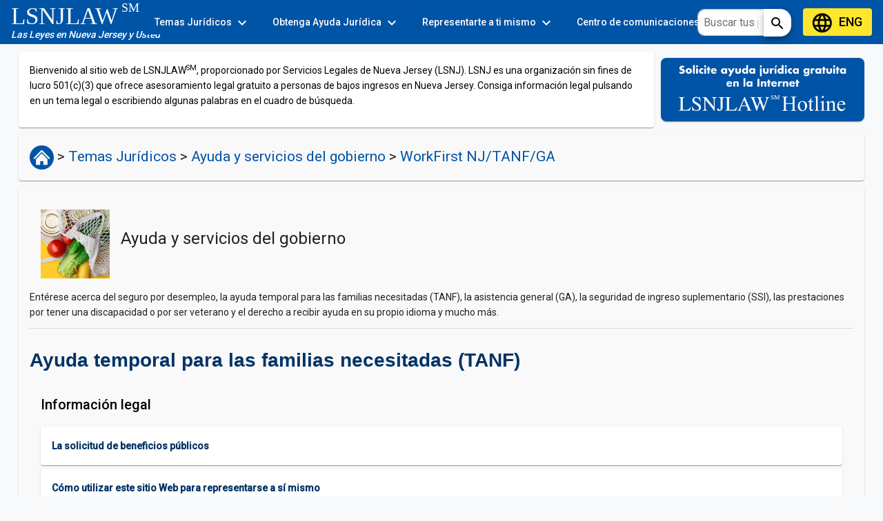

--- FILE ---
content_type: text/html; charset=utf-8
request_url: https://www.lsnjlaw.org/es/temas-juridicos/ayuda-servicios-gobierno/workfirstnj-tanf-ga/tanf
body_size: 16232
content:
<!DOCTYPE html><html lang="en"><head>
  <meta charset="utf-8">
  <title>Ayuda temporal para las familias necesitadas (TANF)</title>
  <base href="/">
  <meta name="viewport" content="width=device-width, initial-scale=1">
  
  <link rel="icon" type="image/x-icon" href="favicon.ico">
  <link rel="preconnect" href="https://fonts.gstatic.com">
  <style type="text/css">@font-face{font-family:'Roboto';font-style:normal;font-weight:300;font-stretch:100%;font-display:swap;src:url(https://fonts.gstatic.com/s/roboto/v50/KFO7CnqEu92Fr1ME7kSn66aGLdTylUAMa3GUBHMdazTgWw.woff2) format('woff2');unicode-range:U+0460-052F, U+1C80-1C8A, U+20B4, U+2DE0-2DFF, U+A640-A69F, U+FE2E-FE2F;}@font-face{font-family:'Roboto';font-style:normal;font-weight:300;font-stretch:100%;font-display:swap;src:url(https://fonts.gstatic.com/s/roboto/v50/KFO7CnqEu92Fr1ME7kSn66aGLdTylUAMa3iUBHMdazTgWw.woff2) format('woff2');unicode-range:U+0301, U+0400-045F, U+0490-0491, U+04B0-04B1, U+2116;}@font-face{font-family:'Roboto';font-style:normal;font-weight:300;font-stretch:100%;font-display:swap;src:url(https://fonts.gstatic.com/s/roboto/v50/KFO7CnqEu92Fr1ME7kSn66aGLdTylUAMa3CUBHMdazTgWw.woff2) format('woff2');unicode-range:U+1F00-1FFF;}@font-face{font-family:'Roboto';font-style:normal;font-weight:300;font-stretch:100%;font-display:swap;src:url(https://fonts.gstatic.com/s/roboto/v50/KFO7CnqEu92Fr1ME7kSn66aGLdTylUAMa3-UBHMdazTgWw.woff2) format('woff2');unicode-range:U+0370-0377, U+037A-037F, U+0384-038A, U+038C, U+038E-03A1, U+03A3-03FF;}@font-face{font-family:'Roboto';font-style:normal;font-weight:300;font-stretch:100%;font-display:swap;src:url(https://fonts.gstatic.com/s/roboto/v50/KFO7CnqEu92Fr1ME7kSn66aGLdTylUAMawCUBHMdazTgWw.woff2) format('woff2');unicode-range:U+0302-0303, U+0305, U+0307-0308, U+0310, U+0312, U+0315, U+031A, U+0326-0327, U+032C, U+032F-0330, U+0332-0333, U+0338, U+033A, U+0346, U+034D, U+0391-03A1, U+03A3-03A9, U+03B1-03C9, U+03D1, U+03D5-03D6, U+03F0-03F1, U+03F4-03F5, U+2016-2017, U+2034-2038, U+203C, U+2040, U+2043, U+2047, U+2050, U+2057, U+205F, U+2070-2071, U+2074-208E, U+2090-209C, U+20D0-20DC, U+20E1, U+20E5-20EF, U+2100-2112, U+2114-2115, U+2117-2121, U+2123-214F, U+2190, U+2192, U+2194-21AE, U+21B0-21E5, U+21F1-21F2, U+21F4-2211, U+2213-2214, U+2216-22FF, U+2308-230B, U+2310, U+2319, U+231C-2321, U+2336-237A, U+237C, U+2395, U+239B-23B7, U+23D0, U+23DC-23E1, U+2474-2475, U+25AF, U+25B3, U+25B7, U+25BD, U+25C1, U+25CA, U+25CC, U+25FB, U+266D-266F, U+27C0-27FF, U+2900-2AFF, U+2B0E-2B11, U+2B30-2B4C, U+2BFE, U+3030, U+FF5B, U+FF5D, U+1D400-1D7FF, U+1EE00-1EEFF;}@font-face{font-family:'Roboto';font-style:normal;font-weight:300;font-stretch:100%;font-display:swap;src:url(https://fonts.gstatic.com/s/roboto/v50/KFO7CnqEu92Fr1ME7kSn66aGLdTylUAMaxKUBHMdazTgWw.woff2) format('woff2');unicode-range:U+0001-000C, U+000E-001F, U+007F-009F, U+20DD-20E0, U+20E2-20E4, U+2150-218F, U+2190, U+2192, U+2194-2199, U+21AF, U+21E6-21F0, U+21F3, U+2218-2219, U+2299, U+22C4-22C6, U+2300-243F, U+2440-244A, U+2460-24FF, U+25A0-27BF, U+2800-28FF, U+2921-2922, U+2981, U+29BF, U+29EB, U+2B00-2BFF, U+4DC0-4DFF, U+FFF9-FFFB, U+10140-1018E, U+10190-1019C, U+101A0, U+101D0-101FD, U+102E0-102FB, U+10E60-10E7E, U+1D2C0-1D2D3, U+1D2E0-1D37F, U+1F000-1F0FF, U+1F100-1F1AD, U+1F1E6-1F1FF, U+1F30D-1F30F, U+1F315, U+1F31C, U+1F31E, U+1F320-1F32C, U+1F336, U+1F378, U+1F37D, U+1F382, U+1F393-1F39F, U+1F3A7-1F3A8, U+1F3AC-1F3AF, U+1F3C2, U+1F3C4-1F3C6, U+1F3CA-1F3CE, U+1F3D4-1F3E0, U+1F3ED, U+1F3F1-1F3F3, U+1F3F5-1F3F7, U+1F408, U+1F415, U+1F41F, U+1F426, U+1F43F, U+1F441-1F442, U+1F444, U+1F446-1F449, U+1F44C-1F44E, U+1F453, U+1F46A, U+1F47D, U+1F4A3, U+1F4B0, U+1F4B3, U+1F4B9, U+1F4BB, U+1F4BF, U+1F4C8-1F4CB, U+1F4D6, U+1F4DA, U+1F4DF, U+1F4E3-1F4E6, U+1F4EA-1F4ED, U+1F4F7, U+1F4F9-1F4FB, U+1F4FD-1F4FE, U+1F503, U+1F507-1F50B, U+1F50D, U+1F512-1F513, U+1F53E-1F54A, U+1F54F-1F5FA, U+1F610, U+1F650-1F67F, U+1F687, U+1F68D, U+1F691, U+1F694, U+1F698, U+1F6AD, U+1F6B2, U+1F6B9-1F6BA, U+1F6BC, U+1F6C6-1F6CF, U+1F6D3-1F6D7, U+1F6E0-1F6EA, U+1F6F0-1F6F3, U+1F6F7-1F6FC, U+1F700-1F7FF, U+1F800-1F80B, U+1F810-1F847, U+1F850-1F859, U+1F860-1F887, U+1F890-1F8AD, U+1F8B0-1F8BB, U+1F8C0-1F8C1, U+1F900-1F90B, U+1F93B, U+1F946, U+1F984, U+1F996, U+1F9E9, U+1FA00-1FA6F, U+1FA70-1FA7C, U+1FA80-1FA89, U+1FA8F-1FAC6, U+1FACE-1FADC, U+1FADF-1FAE9, U+1FAF0-1FAF8, U+1FB00-1FBFF;}@font-face{font-family:'Roboto';font-style:normal;font-weight:300;font-stretch:100%;font-display:swap;src:url(https://fonts.gstatic.com/s/roboto/v50/KFO7CnqEu92Fr1ME7kSn66aGLdTylUAMa3OUBHMdazTgWw.woff2) format('woff2');unicode-range:U+0102-0103, U+0110-0111, U+0128-0129, U+0168-0169, U+01A0-01A1, U+01AF-01B0, U+0300-0301, U+0303-0304, U+0308-0309, U+0323, U+0329, U+1EA0-1EF9, U+20AB;}@font-face{font-family:'Roboto';font-style:normal;font-weight:300;font-stretch:100%;font-display:swap;src:url(https://fonts.gstatic.com/s/roboto/v50/KFO7CnqEu92Fr1ME7kSn66aGLdTylUAMa3KUBHMdazTgWw.woff2) format('woff2');unicode-range:U+0100-02BA, U+02BD-02C5, U+02C7-02CC, U+02CE-02D7, U+02DD-02FF, U+0304, U+0308, U+0329, U+1D00-1DBF, U+1E00-1E9F, U+1EF2-1EFF, U+2020, U+20A0-20AB, U+20AD-20C0, U+2113, U+2C60-2C7F, U+A720-A7FF;}@font-face{font-family:'Roboto';font-style:normal;font-weight:300;font-stretch:100%;font-display:swap;src:url(https://fonts.gstatic.com/s/roboto/v50/KFO7CnqEu92Fr1ME7kSn66aGLdTylUAMa3yUBHMdazQ.woff2) format('woff2');unicode-range:U+0000-00FF, U+0131, U+0152-0153, U+02BB-02BC, U+02C6, U+02DA, U+02DC, U+0304, U+0308, U+0329, U+2000-206F, U+20AC, U+2122, U+2191, U+2193, U+2212, U+2215, U+FEFF, U+FFFD;}@font-face{font-family:'Roboto';font-style:normal;font-weight:400;font-stretch:100%;font-display:swap;src:url(https://fonts.gstatic.com/s/roboto/v50/KFO7CnqEu92Fr1ME7kSn66aGLdTylUAMa3GUBHMdazTgWw.woff2) format('woff2');unicode-range:U+0460-052F, U+1C80-1C8A, U+20B4, U+2DE0-2DFF, U+A640-A69F, U+FE2E-FE2F;}@font-face{font-family:'Roboto';font-style:normal;font-weight:400;font-stretch:100%;font-display:swap;src:url(https://fonts.gstatic.com/s/roboto/v50/KFO7CnqEu92Fr1ME7kSn66aGLdTylUAMa3iUBHMdazTgWw.woff2) format('woff2');unicode-range:U+0301, U+0400-045F, U+0490-0491, U+04B0-04B1, U+2116;}@font-face{font-family:'Roboto';font-style:normal;font-weight:400;font-stretch:100%;font-display:swap;src:url(https://fonts.gstatic.com/s/roboto/v50/KFO7CnqEu92Fr1ME7kSn66aGLdTylUAMa3CUBHMdazTgWw.woff2) format('woff2');unicode-range:U+1F00-1FFF;}@font-face{font-family:'Roboto';font-style:normal;font-weight:400;font-stretch:100%;font-display:swap;src:url(https://fonts.gstatic.com/s/roboto/v50/KFO7CnqEu92Fr1ME7kSn66aGLdTylUAMa3-UBHMdazTgWw.woff2) format('woff2');unicode-range:U+0370-0377, U+037A-037F, U+0384-038A, U+038C, U+038E-03A1, U+03A3-03FF;}@font-face{font-family:'Roboto';font-style:normal;font-weight:400;font-stretch:100%;font-display:swap;src:url(https://fonts.gstatic.com/s/roboto/v50/KFO7CnqEu92Fr1ME7kSn66aGLdTylUAMawCUBHMdazTgWw.woff2) format('woff2');unicode-range:U+0302-0303, U+0305, U+0307-0308, U+0310, U+0312, U+0315, U+031A, U+0326-0327, U+032C, U+032F-0330, U+0332-0333, U+0338, U+033A, U+0346, U+034D, U+0391-03A1, U+03A3-03A9, U+03B1-03C9, U+03D1, U+03D5-03D6, U+03F0-03F1, U+03F4-03F5, U+2016-2017, U+2034-2038, U+203C, U+2040, U+2043, U+2047, U+2050, U+2057, U+205F, U+2070-2071, U+2074-208E, U+2090-209C, U+20D0-20DC, U+20E1, U+20E5-20EF, U+2100-2112, U+2114-2115, U+2117-2121, U+2123-214F, U+2190, U+2192, U+2194-21AE, U+21B0-21E5, U+21F1-21F2, U+21F4-2211, U+2213-2214, U+2216-22FF, U+2308-230B, U+2310, U+2319, U+231C-2321, U+2336-237A, U+237C, U+2395, U+239B-23B7, U+23D0, U+23DC-23E1, U+2474-2475, U+25AF, U+25B3, U+25B7, U+25BD, U+25C1, U+25CA, U+25CC, U+25FB, U+266D-266F, U+27C0-27FF, U+2900-2AFF, U+2B0E-2B11, U+2B30-2B4C, U+2BFE, U+3030, U+FF5B, U+FF5D, U+1D400-1D7FF, U+1EE00-1EEFF;}@font-face{font-family:'Roboto';font-style:normal;font-weight:400;font-stretch:100%;font-display:swap;src:url(https://fonts.gstatic.com/s/roboto/v50/KFO7CnqEu92Fr1ME7kSn66aGLdTylUAMaxKUBHMdazTgWw.woff2) format('woff2');unicode-range:U+0001-000C, U+000E-001F, U+007F-009F, U+20DD-20E0, U+20E2-20E4, U+2150-218F, U+2190, U+2192, U+2194-2199, U+21AF, U+21E6-21F0, U+21F3, U+2218-2219, U+2299, U+22C4-22C6, U+2300-243F, U+2440-244A, U+2460-24FF, U+25A0-27BF, U+2800-28FF, U+2921-2922, U+2981, U+29BF, U+29EB, U+2B00-2BFF, U+4DC0-4DFF, U+FFF9-FFFB, U+10140-1018E, U+10190-1019C, U+101A0, U+101D0-101FD, U+102E0-102FB, U+10E60-10E7E, U+1D2C0-1D2D3, U+1D2E0-1D37F, U+1F000-1F0FF, U+1F100-1F1AD, U+1F1E6-1F1FF, U+1F30D-1F30F, U+1F315, U+1F31C, U+1F31E, U+1F320-1F32C, U+1F336, U+1F378, U+1F37D, U+1F382, U+1F393-1F39F, U+1F3A7-1F3A8, U+1F3AC-1F3AF, U+1F3C2, U+1F3C4-1F3C6, U+1F3CA-1F3CE, U+1F3D4-1F3E0, U+1F3ED, U+1F3F1-1F3F3, U+1F3F5-1F3F7, U+1F408, U+1F415, U+1F41F, U+1F426, U+1F43F, U+1F441-1F442, U+1F444, U+1F446-1F449, U+1F44C-1F44E, U+1F453, U+1F46A, U+1F47D, U+1F4A3, U+1F4B0, U+1F4B3, U+1F4B9, U+1F4BB, U+1F4BF, U+1F4C8-1F4CB, U+1F4D6, U+1F4DA, U+1F4DF, U+1F4E3-1F4E6, U+1F4EA-1F4ED, U+1F4F7, U+1F4F9-1F4FB, U+1F4FD-1F4FE, U+1F503, U+1F507-1F50B, U+1F50D, U+1F512-1F513, U+1F53E-1F54A, U+1F54F-1F5FA, U+1F610, U+1F650-1F67F, U+1F687, U+1F68D, U+1F691, U+1F694, U+1F698, U+1F6AD, U+1F6B2, U+1F6B9-1F6BA, U+1F6BC, U+1F6C6-1F6CF, U+1F6D3-1F6D7, U+1F6E0-1F6EA, U+1F6F0-1F6F3, U+1F6F7-1F6FC, U+1F700-1F7FF, U+1F800-1F80B, U+1F810-1F847, U+1F850-1F859, U+1F860-1F887, U+1F890-1F8AD, U+1F8B0-1F8BB, U+1F8C0-1F8C1, U+1F900-1F90B, U+1F93B, U+1F946, U+1F984, U+1F996, U+1F9E9, U+1FA00-1FA6F, U+1FA70-1FA7C, U+1FA80-1FA89, U+1FA8F-1FAC6, U+1FACE-1FADC, U+1FADF-1FAE9, U+1FAF0-1FAF8, U+1FB00-1FBFF;}@font-face{font-family:'Roboto';font-style:normal;font-weight:400;font-stretch:100%;font-display:swap;src:url(https://fonts.gstatic.com/s/roboto/v50/KFO7CnqEu92Fr1ME7kSn66aGLdTylUAMa3OUBHMdazTgWw.woff2) format('woff2');unicode-range:U+0102-0103, U+0110-0111, U+0128-0129, U+0168-0169, U+01A0-01A1, U+01AF-01B0, U+0300-0301, U+0303-0304, U+0308-0309, U+0323, U+0329, U+1EA0-1EF9, U+20AB;}@font-face{font-family:'Roboto';font-style:normal;font-weight:400;font-stretch:100%;font-display:swap;src:url(https://fonts.gstatic.com/s/roboto/v50/KFO7CnqEu92Fr1ME7kSn66aGLdTylUAMa3KUBHMdazTgWw.woff2) format('woff2');unicode-range:U+0100-02BA, U+02BD-02C5, U+02C7-02CC, U+02CE-02D7, U+02DD-02FF, U+0304, U+0308, U+0329, U+1D00-1DBF, U+1E00-1E9F, U+1EF2-1EFF, U+2020, U+20A0-20AB, U+20AD-20C0, U+2113, U+2C60-2C7F, U+A720-A7FF;}@font-face{font-family:'Roboto';font-style:normal;font-weight:400;font-stretch:100%;font-display:swap;src:url(https://fonts.gstatic.com/s/roboto/v50/KFO7CnqEu92Fr1ME7kSn66aGLdTylUAMa3yUBHMdazQ.woff2) format('woff2');unicode-range:U+0000-00FF, U+0131, U+0152-0153, U+02BB-02BC, U+02C6, U+02DA, U+02DC, U+0304, U+0308, U+0329, U+2000-206F, U+20AC, U+2122, U+2191, U+2193, U+2212, U+2215, U+FEFF, U+FFFD;}@font-face{font-family:'Roboto';font-style:normal;font-weight:500;font-stretch:100%;font-display:swap;src:url(https://fonts.gstatic.com/s/roboto/v50/KFO7CnqEu92Fr1ME7kSn66aGLdTylUAMa3GUBHMdazTgWw.woff2) format('woff2');unicode-range:U+0460-052F, U+1C80-1C8A, U+20B4, U+2DE0-2DFF, U+A640-A69F, U+FE2E-FE2F;}@font-face{font-family:'Roboto';font-style:normal;font-weight:500;font-stretch:100%;font-display:swap;src:url(https://fonts.gstatic.com/s/roboto/v50/KFO7CnqEu92Fr1ME7kSn66aGLdTylUAMa3iUBHMdazTgWw.woff2) format('woff2');unicode-range:U+0301, U+0400-045F, U+0490-0491, U+04B0-04B1, U+2116;}@font-face{font-family:'Roboto';font-style:normal;font-weight:500;font-stretch:100%;font-display:swap;src:url(https://fonts.gstatic.com/s/roboto/v50/KFO7CnqEu92Fr1ME7kSn66aGLdTylUAMa3CUBHMdazTgWw.woff2) format('woff2');unicode-range:U+1F00-1FFF;}@font-face{font-family:'Roboto';font-style:normal;font-weight:500;font-stretch:100%;font-display:swap;src:url(https://fonts.gstatic.com/s/roboto/v50/KFO7CnqEu92Fr1ME7kSn66aGLdTylUAMa3-UBHMdazTgWw.woff2) format('woff2');unicode-range:U+0370-0377, U+037A-037F, U+0384-038A, U+038C, U+038E-03A1, U+03A3-03FF;}@font-face{font-family:'Roboto';font-style:normal;font-weight:500;font-stretch:100%;font-display:swap;src:url(https://fonts.gstatic.com/s/roboto/v50/KFO7CnqEu92Fr1ME7kSn66aGLdTylUAMawCUBHMdazTgWw.woff2) format('woff2');unicode-range:U+0302-0303, U+0305, U+0307-0308, U+0310, U+0312, U+0315, U+031A, U+0326-0327, U+032C, U+032F-0330, U+0332-0333, U+0338, U+033A, U+0346, U+034D, U+0391-03A1, U+03A3-03A9, U+03B1-03C9, U+03D1, U+03D5-03D6, U+03F0-03F1, U+03F4-03F5, U+2016-2017, U+2034-2038, U+203C, U+2040, U+2043, U+2047, U+2050, U+2057, U+205F, U+2070-2071, U+2074-208E, U+2090-209C, U+20D0-20DC, U+20E1, U+20E5-20EF, U+2100-2112, U+2114-2115, U+2117-2121, U+2123-214F, U+2190, U+2192, U+2194-21AE, U+21B0-21E5, U+21F1-21F2, U+21F4-2211, U+2213-2214, U+2216-22FF, U+2308-230B, U+2310, U+2319, U+231C-2321, U+2336-237A, U+237C, U+2395, U+239B-23B7, U+23D0, U+23DC-23E1, U+2474-2475, U+25AF, U+25B3, U+25B7, U+25BD, U+25C1, U+25CA, U+25CC, U+25FB, U+266D-266F, U+27C0-27FF, U+2900-2AFF, U+2B0E-2B11, U+2B30-2B4C, U+2BFE, U+3030, U+FF5B, U+FF5D, U+1D400-1D7FF, U+1EE00-1EEFF;}@font-face{font-family:'Roboto';font-style:normal;font-weight:500;font-stretch:100%;font-display:swap;src:url(https://fonts.gstatic.com/s/roboto/v50/KFO7CnqEu92Fr1ME7kSn66aGLdTylUAMaxKUBHMdazTgWw.woff2) format('woff2');unicode-range:U+0001-000C, U+000E-001F, U+007F-009F, U+20DD-20E0, U+20E2-20E4, U+2150-218F, U+2190, U+2192, U+2194-2199, U+21AF, U+21E6-21F0, U+21F3, U+2218-2219, U+2299, U+22C4-22C6, U+2300-243F, U+2440-244A, U+2460-24FF, U+25A0-27BF, U+2800-28FF, U+2921-2922, U+2981, U+29BF, U+29EB, U+2B00-2BFF, U+4DC0-4DFF, U+FFF9-FFFB, U+10140-1018E, U+10190-1019C, U+101A0, U+101D0-101FD, U+102E0-102FB, U+10E60-10E7E, U+1D2C0-1D2D3, U+1D2E0-1D37F, U+1F000-1F0FF, U+1F100-1F1AD, U+1F1E6-1F1FF, U+1F30D-1F30F, U+1F315, U+1F31C, U+1F31E, U+1F320-1F32C, U+1F336, U+1F378, U+1F37D, U+1F382, U+1F393-1F39F, U+1F3A7-1F3A8, U+1F3AC-1F3AF, U+1F3C2, U+1F3C4-1F3C6, U+1F3CA-1F3CE, U+1F3D4-1F3E0, U+1F3ED, U+1F3F1-1F3F3, U+1F3F5-1F3F7, U+1F408, U+1F415, U+1F41F, U+1F426, U+1F43F, U+1F441-1F442, U+1F444, U+1F446-1F449, U+1F44C-1F44E, U+1F453, U+1F46A, U+1F47D, U+1F4A3, U+1F4B0, U+1F4B3, U+1F4B9, U+1F4BB, U+1F4BF, U+1F4C8-1F4CB, U+1F4D6, U+1F4DA, U+1F4DF, U+1F4E3-1F4E6, U+1F4EA-1F4ED, U+1F4F7, U+1F4F9-1F4FB, U+1F4FD-1F4FE, U+1F503, U+1F507-1F50B, U+1F50D, U+1F512-1F513, U+1F53E-1F54A, U+1F54F-1F5FA, U+1F610, U+1F650-1F67F, U+1F687, U+1F68D, U+1F691, U+1F694, U+1F698, U+1F6AD, U+1F6B2, U+1F6B9-1F6BA, U+1F6BC, U+1F6C6-1F6CF, U+1F6D3-1F6D7, U+1F6E0-1F6EA, U+1F6F0-1F6F3, U+1F6F7-1F6FC, U+1F700-1F7FF, U+1F800-1F80B, U+1F810-1F847, U+1F850-1F859, U+1F860-1F887, U+1F890-1F8AD, U+1F8B0-1F8BB, U+1F8C0-1F8C1, U+1F900-1F90B, U+1F93B, U+1F946, U+1F984, U+1F996, U+1F9E9, U+1FA00-1FA6F, U+1FA70-1FA7C, U+1FA80-1FA89, U+1FA8F-1FAC6, U+1FACE-1FADC, U+1FADF-1FAE9, U+1FAF0-1FAF8, U+1FB00-1FBFF;}@font-face{font-family:'Roboto';font-style:normal;font-weight:500;font-stretch:100%;font-display:swap;src:url(https://fonts.gstatic.com/s/roboto/v50/KFO7CnqEu92Fr1ME7kSn66aGLdTylUAMa3OUBHMdazTgWw.woff2) format('woff2');unicode-range:U+0102-0103, U+0110-0111, U+0128-0129, U+0168-0169, U+01A0-01A1, U+01AF-01B0, U+0300-0301, U+0303-0304, U+0308-0309, U+0323, U+0329, U+1EA0-1EF9, U+20AB;}@font-face{font-family:'Roboto';font-style:normal;font-weight:500;font-stretch:100%;font-display:swap;src:url(https://fonts.gstatic.com/s/roboto/v50/KFO7CnqEu92Fr1ME7kSn66aGLdTylUAMa3KUBHMdazTgWw.woff2) format('woff2');unicode-range:U+0100-02BA, U+02BD-02C5, U+02C7-02CC, U+02CE-02D7, U+02DD-02FF, U+0304, U+0308, U+0329, U+1D00-1DBF, U+1E00-1E9F, U+1EF2-1EFF, U+2020, U+20A0-20AB, U+20AD-20C0, U+2113, U+2C60-2C7F, U+A720-A7FF;}@font-face{font-family:'Roboto';font-style:normal;font-weight:500;font-stretch:100%;font-display:swap;src:url(https://fonts.gstatic.com/s/roboto/v50/KFO7CnqEu92Fr1ME7kSn66aGLdTylUAMa3yUBHMdazQ.woff2) format('woff2');unicode-range:U+0000-00FF, U+0131, U+0152-0153, U+02BB-02BC, U+02C6, U+02DA, U+02DC, U+0304, U+0308, U+0329, U+2000-206F, U+20AC, U+2122, U+2191, U+2193, U+2212, U+2215, U+FEFF, U+FFFD;}</style>
  <style type="text/css">@font-face{font-family:'Material Icons';font-style:normal;font-weight:400;src:url(https://fonts.gstatic.com/s/materialicons/v145/flUhRq6tzZclQEJ-Vdg-IuiaDsNcIhQ8tQ.woff2) format('woff2');}.material-icons{font-family:'Material Icons';font-weight:normal;font-style:normal;font-size:24px;line-height:1;letter-spacing:normal;text-transform:none;display:inline-block;white-space:nowrap;word-wrap:normal;direction:ltr;-webkit-font-feature-settings:'liga';-webkit-font-smoothing:antialiased;}</style>
  <style type="text/css">@font-face{font-family:'Material Icons';font-style:normal;font-weight:400;src:url(https://fonts.gstatic.com/s/materialicons/v145/flUhRq6tzZclQEJ-Vdg-IuiaDsNcIhQ8tQ.woff2) format('woff2');}@font-face{font-family:'Material Icons Outlined';font-style:normal;font-weight:400;src:url(https://fonts.gstatic.com/s/materialiconsoutlined/v110/gok-H7zzDkdnRel8-DQ6KAXJ69wP1tGnf4ZGhUcel5euIg.woff2) format('woff2');}@font-face{font-family:'Material Icons Round';font-style:normal;font-weight:400;src:url(https://fonts.gstatic.com/s/materialiconsround/v109/LDItaoyNOAY6Uewc665JcIzCKsKc_M9flwmPq_HTTw.woff2) format('woff2');}@font-face{font-family:'Material Icons Sharp';font-style:normal;font-weight:400;src:url(https://fonts.gstatic.com/s/materialiconssharp/v110/oPWQ_lt5nv4pWNJpghLP75WiFR4kLh3kvmvRImcycg.woff2) format('woff2');}@font-face{font-family:'Material Icons Two Tone';font-style:normal;font-weight:400;src:url(https://fonts.gstatic.com/s/materialiconstwotone/v113/hESh6WRmNCxEqUmNyh3JDeGxjVVyMg4tHGctNCu0NjbrHg.woff2) format('woff2');}body{--google-font-color-materialiconstwotone:none;}.material-icons{font-family:'Material Icons';font-weight:normal;font-style:normal;font-size:24px;line-height:1;letter-spacing:normal;text-transform:none;display:inline-block;white-space:nowrap;word-wrap:normal;direction:ltr;-webkit-font-feature-settings:'liga';-webkit-font-smoothing:antialiased;}.material-icons-outlined{font-family:'Material Icons Outlined';font-weight:normal;font-style:normal;font-size:24px;line-height:1;letter-spacing:normal;text-transform:none;display:inline-block;white-space:nowrap;word-wrap:normal;direction:ltr;-webkit-font-feature-settings:'liga';-webkit-font-smoothing:antialiased;}.material-icons-round{font-family:'Material Icons Round';font-weight:normal;font-style:normal;font-size:24px;line-height:1;letter-spacing:normal;text-transform:none;display:inline-block;white-space:nowrap;word-wrap:normal;direction:ltr;-webkit-font-feature-settings:'liga';-webkit-font-smoothing:antialiased;}.material-icons-sharp{font-family:'Material Icons Sharp';font-weight:normal;font-style:normal;font-size:24px;line-height:1;letter-spacing:normal;text-transform:none;display:inline-block;white-space:nowrap;word-wrap:normal;direction:ltr;-webkit-font-feature-settings:'liga';-webkit-font-smoothing:antialiased;}.material-icons-two-tone{font-family:'Material Icons Two Tone';font-weight:normal;font-style:normal;font-size:24px;line-height:1;letter-spacing:normal;text-transform:none;display:inline-block;white-space:nowrap;word-wrap:normal;direction:ltr;-webkit-font-feature-settings:'liga';-webkit-font-smoothing:antialiased;}</style>
  
  <!-- CSS only -->
  <link href="https://cdn.jsdelivr.net/npm/bootstrap@5.1.3/dist/css/bootstrap.min.css" rel="stylesheet" integrity="sha384-1BmE4kWBq78iYhFldvKuhfTAU6auU8tT94WrHftjDbrCEXSU1oBoqyl2QvZ6jIW3" crossorigin="anonymous">
  <!-- External JS -->
  <script defer="" src="https://cdn.jsdelivr.net/npm/bootstrap@5.1.3/dist/js/bootstrap.bundle.min.js" integrity="sha384-ka7Sk0Gln4gmtz2MlQnikT1wXgYsOg+OMhuP+IlRH9sENBO0LRn5q+8nbTov4+1p" crossorigin="anonymous"></script>
  <script defer="" type="text/javascript" src="https://connect.facebook.net/en_US/sdk.js"></script>  
  <link rel="stylesheet" href="https://cdn.jsdelivr.net/npm/foundation-sites@6.7.4/dist/css/foundation.min.css">
<style>.mat-typography{font:400 14px/20px Roboto,Helvetica Neue,sans-serif;letter-spacing:normal}html,body{height:100%;background-color:#f8f9fa}body{margin:0;font-family:Roboto,Helvetica Neue,sans-serif}html body{font-family:Arial,Helvetica,sans-serif;font-size:13px;color:#333}body{font-family:Helvetica,Arial,sans-serif;margin:0;padding:0;font-size:100%}@charset "UTF-8"</style><style>.mat-typography h1{font:400 24px/32px Roboto,Helvetica Neue,sans-serif;letter-spacing:normal;margin:0 0 16px}.mat-typography h2{font:500 20px/32px Roboto,Helvetica Neue,sans-serif;letter-spacing:normal;margin:0 0 16px}.mat-typography{font:400 14px/20px Roboto,Helvetica Neue,sans-serif;letter-spacing:normal}.mat-typography p{margin:0 0 12px}.mat-button,.mat-raised-button,.mat-flat-button,.mat-mini-fab{font-family:Roboto,Helvetica Neue,sans-serif;font-size:14px;font-weight:500}.mat-card{font-family:Roboto,Helvetica Neue,sans-serif}.mat-card-title{font-size:24px;font-weight:500}.mat-toolbar,.mat-toolbar h1{font:500 20px/32px Roboto,Helvetica Neue,sans-serif;letter-spacing:normal;margin:0}.mat-ripple{overflow:hidden;position:relative}.mat-ripple:not(:empty){transform:translateZ(0)}.cdk-visually-hidden{border:0;clip:rect(0 0 0 0);height:1px;margin:-1px;overflow:hidden;padding:0;position:absolute;width:1px;white-space:nowrap;outline:0;-webkit-appearance:none;-moz-appearance:none}.mat-focus-indicator{position:relative}.mat-button{color:inherit;background:transparent}.mat-button-focus-overlay{background:#000}.mat-flat-button,.mat-raised-button,.mat-mini-fab{color:#000000de;background-color:#fff}.mat-flat-button.mat-primary,.mat-raised-button.mat-primary{color:#fff}.mat-flat-button.mat-primary,.mat-raised-button.mat-primary{background-color:#0054a6}.mat-flat-button:not([class*=mat-elevation-z]){box-shadow:0 0 #0003,0 0 #00000024,0 0 #0000001f}.mat-raised-button:not([class*=mat-elevation-z]){box-shadow:0 3px 1px -2px #0003,0 2px 2px #00000024,0 1px 5px #0000001f}.mat-raised-button:not(.mat-button-disabled):active:not([class*=mat-elevation-z]){box-shadow:0 5px 5px -3px #0003,0 8px 10px 1px #00000024,0 3px 14px 2px #0000001f}.mat-mini-fab:not([class*=mat-elevation-z]){box-shadow:0 3px 5px -1px #0003,0 6px 10px #00000024,0 1px 18px #0000001f}.mat-mini-fab:not(.mat-button-disabled):active:not([class*=mat-elevation-z]){box-shadow:0 7px 8px -4px #0003,0 12px 17px 2px #00000024,0 5px 22px 4px #0000001f}.mat-card{background:#fff;color:#000000de}.mat-card:not([class*=mat-elevation-z]){box-shadow:0 2px 1px -1px #0003,0 1px 1px #00000024,0 1px 3px #0000001f}.mat-divider{border-top-color:#0000001f}.mat-toolbar{background:#f5f5f5;color:#000000de}.mat-toolbar.mat-primary{background:#0054a6;color:#fff}.mat-toolbar-multiple-rows{min-height:64px}.mat-toolbar-row{height:64px}@media (max-width: 599px){.mat-toolbar-multiple-rows{min-height:56px}.mat-toolbar-row{height:56px}}html,body{height:100%;background-color:#f8f9fa}body{margin:0;font-family:Roboto,Helvetica Neue,sans-serif}.mat-language{color:#000!important;background-color:#ffe62e!important;height:40px;font-size:large}html body{font-family:Arial,Helvetica,sans-serif;font-size:13px;color:#333}a,a:link{color:#333;text-decoration:underline}a:visited,a:hover{color:#333;text-decoration:underline}body{font-family:Helvetica,Arial,sans-serif;margin:0;padding:0;font-size:100%}.row{margin-right:15px!important;margin-left:15px!important}@media (max-width: 600px){.row{margin-right:5px!important;margin-left:5px!important}}@media (max-width: 400px){.row{margin-right:5px!important;margin-left:5px!important}}@media (max-width: 550px){.row{margin-right:5px!important;margin-left:5px!important}}@media (max-width: 750px){.row{margin-right:5px!important;margin-left:5px!important}}.footer{font-size:13px!important}@charset "UTF-8"</style><link rel="stylesheet" href="styles.da1cbdef5eff4366.css" media="print" onload="this.media='all'"><noscript><link rel="stylesheet" href="styles.da1cbdef5eff4366.css"></noscript><meta name="description" content="Entérese acerca del seguro por desempleo, la ayuda temporal para las familias necesitadas (TANF), la asistencia general (GA), la seguridad de ingreso suplementario (SSI), las prestaciones por tener una discapacidad o por ser veterano y el derecho a recibir ayuda en su propio idioma y mucho más."><meta name="keywords" content=""><meta property="og:description" content="Entérese acerca del seguro por desempleo, la ayuda temporal para las familias necesitadas (TANF), la asistencia general (GA), la seguridad de ingreso suplementario (SSI), las prestaciones por tener una discapacidad o por ser veterano y el derecho a recibir ayuda en su propio idioma y mucho más."><meta property="og:title" content="Ayuda temporal para las familias necesitadas (TANF)"><meta property="og:image" content="https://lsnjlawcdn.lsnj.org/LAW/Images/GovermAid.jpg"><meta name="og:type" content="website"><style ng-transition="serverApp">.mat-progress-bar-fill:after{background-color:#ffe62e}  .mat-progress-bar-buffer{background:#E4E8EB}.site-box[_ngcontent-sc286]{display:flex;flex-flow:column;height:98%}.site-box[_ngcontent-sc286]   .row[_ngcontent-sc286]{border:0px dotted grey}.site-box[_ngcontent-sc286]   .row.header[_ngcontent-sc286]{flex:0 1 auto}.site-box[_ngcontent-sc286]   .row.content[_ngcontent-sc286]{flex:1 1 auto;margin-top:75px}.site-box[_ngcontent-sc286]   .row.footer[_ngcontent-sc286]{flex:0 1 40px}.navbar[_ngcontent-sc286]{margin-bottom:0;padding:0}.container-fluid[_ngcontent-sc286]{margin-bottom:10px}</style><style ng-transition="serverApp">.site-title[_ngcontent-sc284]{cursor:pointer}.first-row-text[_ngcontent-sc284]{font-size:35px;font-family:Times New Roman,Times,serif;margin-top:20px;line-height:10px}.second-row-text[_ngcontent-sc284]{font-size:14px;font-style:italic}.first-row-text-mobile[_ngcontent-sc284]{font-size:32px;font-family:Times New Roman,Times,serif;margin-top:20px;line-height:10px}.second-row-text-mobile[_ngcontent-sc284]{font-size:12px;font-style:italic}.service-mark[_ngcontent-sc284]{position:relative;bottom:1em;font-size:.5em}.spacer[_ngcontent-sc284]{flex:1 1 auto}.toolbar[_ngcontent-sc284]{padding:0;overflow:hidden;position:fixed;top:0;left:0;width:100%;z-index:999}.search-bar[_ngcontent-sc284]{margin-left:auto;margin-right:0}.search-input[_ngcontent-sc284]{padding-top:25px;width:300px;margin-right:10px;-webkit-appearance:outline;-moz-appearance:outline;appearance:outline;font-size:medium;outline:thick;color:#fff}.form-control[_ngcontent-sc284]{border-radius:10px}.input-group[_ngcontent-sc284]{padding-top:2rem}input[_ngcontent-sc284]:-webkit-autofilled{color:#fff}.mat-form-field-autofill-control[_ngcontent-sc284], .cdk-text-field-autofilled[_ngcontent-sc284]{color:#fff}.cdk-text-field-autofill-monitored[_ngcontent-sc284]{-webkit-box-shadow:0 1px 0 1000px #0054a6 inset;-webkit-box-color:white;-webkit-text-fill-color:white}.space[_ngcontent-sc284]{height:5px;background-color:#f8f9fa;display:block}.mat-success[_ngcontent-sc284]{background-color:#fff;color:#000;border-radius:40%}.icon-display[_ngcontent-sc284]{transform:scale(1.4)}.mat-form-field-appearance-outline.mat-focused[_ngcontent-sc284]   .mat-form-field-outline-thick[_ngcontent-sc284]{color:#fff;-webkit-appearance:outline;-moz-appearance:outline;appearance:outline;outline:thick}</style><style ng-transition="serverApp">.initial-text[_ngcontent-sc285]{background-color:#fff;color:#000;min-height:92px}.top-banner[_ngcontent-sc285]{margin-bottom:10px}.block0[_ngcontent-sc285], .block1[_ngcontent-sc285]{display:block;background-color:#0054a6;background-size:cover;background-repeat:no-repeat;background-position:center top;min-height:92px;min-width:120px;cursor:pointer;border-radius:.5rem}.block2[_ngcontent-sc285]{background-color:#0054a6;background-size:cover;background-repeat:no-repeat;background-position:center center;min-height:92px;min-width:295px;cursor:pointer;border-radius:.5rem}</style><style ng-transition="serverApp">.bread-crumb[_ngcontent-sc268]{font-size:150%;background-color:#f9f9f9}.button-bread-crumb[_ngcontent-sc268]{margin:5px;width:100%}.crumb[_ngcontent-sc268]{cursor:pointer;color:#0054a6}.home-crumb[_ngcontent-sc268]{cursor:pointer}</style><style ng-transition="serverApp">.left[_ngcontent-sc269]{text-align:left}.center[_ngcontent-sc269]{text-align:center}.right[_ngcontent-sc269]{text-align:right;float:right}@media (max-device-width: 1280px){.left[_ngcontent-sc269], .center[_ngcontent-sc269]{text-align:center}.right[_ngcontent-sc269]{text-align:center;float:center}}</style><style ng-transition="serverApp">.cdk-high-contrast-active .mat-toolbar{outline:solid 1px}.mat-toolbar-row,.mat-toolbar-single-row{display:flex;box-sizing:border-box;padding:0 16px;width:100%;flex-direction:row;align-items:center;white-space:nowrap}.mat-toolbar-multiple-rows{display:flex;box-sizing:border-box;flex-direction:column;width:100%}</style><style ng-transition="serverApp">.mat-button .mat-button-focus-overlay,.mat-icon-button .mat-button-focus-overlay{opacity:0}.mat-button:hover:not(.mat-button-disabled) .mat-button-focus-overlay,.mat-stroked-button:hover:not(.mat-button-disabled) .mat-button-focus-overlay{opacity:.04}@media(hover: none){.mat-button:hover:not(.mat-button-disabled) .mat-button-focus-overlay,.mat-stroked-button:hover:not(.mat-button-disabled) .mat-button-focus-overlay{opacity:0}}.mat-button,.mat-icon-button,.mat-stroked-button,.mat-flat-button{box-sizing:border-box;position:relative;-webkit-user-select:none;user-select:none;cursor:pointer;outline:none;border:none;-webkit-tap-highlight-color:rgba(0,0,0,0);display:inline-block;white-space:nowrap;text-decoration:none;vertical-align:baseline;text-align:center;margin:0;min-width:64px;line-height:36px;padding:0 16px;border-radius:4px;overflow:visible}.mat-button::-moz-focus-inner,.mat-icon-button::-moz-focus-inner,.mat-stroked-button::-moz-focus-inner,.mat-flat-button::-moz-focus-inner{border:0}.mat-button.mat-button-disabled,.mat-icon-button.mat-button-disabled,.mat-stroked-button.mat-button-disabled,.mat-flat-button.mat-button-disabled{cursor:default}.mat-button.cdk-keyboard-focused .mat-button-focus-overlay,.mat-button.cdk-program-focused .mat-button-focus-overlay,.mat-icon-button.cdk-keyboard-focused .mat-button-focus-overlay,.mat-icon-button.cdk-program-focused .mat-button-focus-overlay,.mat-stroked-button.cdk-keyboard-focused .mat-button-focus-overlay,.mat-stroked-button.cdk-program-focused .mat-button-focus-overlay,.mat-flat-button.cdk-keyboard-focused .mat-button-focus-overlay,.mat-flat-button.cdk-program-focused .mat-button-focus-overlay{opacity:.12}.mat-button::-moz-focus-inner,.mat-icon-button::-moz-focus-inner,.mat-stroked-button::-moz-focus-inner,.mat-flat-button::-moz-focus-inner{border:0}.mat-raised-button{box-sizing:border-box;position:relative;-webkit-user-select:none;user-select:none;cursor:pointer;outline:none;border:none;-webkit-tap-highlight-color:rgba(0,0,0,0);display:inline-block;white-space:nowrap;text-decoration:none;vertical-align:baseline;text-align:center;margin:0;min-width:64px;line-height:36px;padding:0 16px;border-radius:4px;overflow:visible;transform:translate3d(0, 0, 0);transition:background 400ms cubic-bezier(0.25, 0.8, 0.25, 1),box-shadow 280ms cubic-bezier(0.4, 0, 0.2, 1)}.mat-raised-button::-moz-focus-inner{border:0}.mat-raised-button.mat-button-disabled{cursor:default}.mat-raised-button.cdk-keyboard-focused .mat-button-focus-overlay,.mat-raised-button.cdk-program-focused .mat-button-focus-overlay{opacity:.12}.mat-raised-button::-moz-focus-inner{border:0}.mat-raised-button._mat-animation-noopable{transition:none !important;animation:none !important}.mat-stroked-button{border:1px solid currentColor;padding:0 15px;line-height:34px}.mat-stroked-button .mat-button-ripple.mat-ripple,.mat-stroked-button .mat-button-focus-overlay{top:-1px;left:-1px;right:-1px;bottom:-1px}.mat-fab{box-sizing:border-box;position:relative;-webkit-user-select:none;user-select:none;cursor:pointer;outline:none;border:none;-webkit-tap-highlight-color:rgba(0,0,0,0);display:inline-block;white-space:nowrap;text-decoration:none;vertical-align:baseline;text-align:center;margin:0;min-width:64px;line-height:36px;padding:0 16px;border-radius:4px;overflow:visible;transform:translate3d(0, 0, 0);transition:background 400ms cubic-bezier(0.25, 0.8, 0.25, 1),box-shadow 280ms cubic-bezier(0.4, 0, 0.2, 1);min-width:0;border-radius:50%;width:56px;height:56px;padding:0;flex-shrink:0}.mat-fab::-moz-focus-inner{border:0}.mat-fab.mat-button-disabled{cursor:default}.mat-fab.cdk-keyboard-focused .mat-button-focus-overlay,.mat-fab.cdk-program-focused .mat-button-focus-overlay{opacity:.12}.mat-fab::-moz-focus-inner{border:0}.mat-fab._mat-animation-noopable{transition:none !important;animation:none !important}.mat-fab .mat-button-wrapper{padding:16px 0;display:inline-block;line-height:24px}.mat-mini-fab{box-sizing:border-box;position:relative;-webkit-user-select:none;user-select:none;cursor:pointer;outline:none;border:none;-webkit-tap-highlight-color:rgba(0,0,0,0);display:inline-block;white-space:nowrap;text-decoration:none;vertical-align:baseline;text-align:center;margin:0;min-width:64px;line-height:36px;padding:0 16px;border-radius:4px;overflow:visible;transform:translate3d(0, 0, 0);transition:background 400ms cubic-bezier(0.25, 0.8, 0.25, 1),box-shadow 280ms cubic-bezier(0.4, 0, 0.2, 1);min-width:0;border-radius:50%;width:40px;height:40px;padding:0;flex-shrink:0}.mat-mini-fab::-moz-focus-inner{border:0}.mat-mini-fab.mat-button-disabled{cursor:default}.mat-mini-fab.cdk-keyboard-focused .mat-button-focus-overlay,.mat-mini-fab.cdk-program-focused .mat-button-focus-overlay{opacity:.12}.mat-mini-fab::-moz-focus-inner{border:0}.mat-mini-fab._mat-animation-noopable{transition:none !important;animation:none !important}.mat-mini-fab .mat-button-wrapper{padding:8px 0;display:inline-block;line-height:24px}.mat-icon-button{padding:0;min-width:0;width:40px;height:40px;flex-shrink:0;line-height:40px;border-radius:50%}.mat-icon-button i,.mat-icon-button .mat-icon{line-height:24px}.mat-button-ripple.mat-ripple,.mat-button-focus-overlay{top:0;left:0;right:0;bottom:0;position:absolute;pointer-events:none;border-radius:inherit}.mat-button-ripple.mat-ripple:not(:empty){transform:translateZ(0)}.mat-button-focus-overlay{opacity:0;transition:opacity 200ms cubic-bezier(0.35, 0, 0.25, 1),background-color 200ms cubic-bezier(0.35, 0, 0.25, 1)}._mat-animation-noopable .mat-button-focus-overlay{transition:none}.mat-button-ripple-round{border-radius:50%;z-index:1}.mat-button .mat-button-wrapper>*,.mat-flat-button .mat-button-wrapper>*,.mat-stroked-button .mat-button-wrapper>*,.mat-raised-button .mat-button-wrapper>*,.mat-icon-button .mat-button-wrapper>*,.mat-fab .mat-button-wrapper>*,.mat-mini-fab .mat-button-wrapper>*{vertical-align:middle}.mat-form-field:not(.mat-form-field-appearance-legacy) .mat-form-field-prefix .mat-icon-button,.mat-form-field:not(.mat-form-field-appearance-legacy) .mat-form-field-suffix .mat-icon-button{display:inline-flex;justify-content:center;align-items:center;font-size:inherit;width:2.5em;height:2.5em}.mat-flat-button::before,.mat-raised-button::before,.mat-fab::before,.mat-mini-fab::before{margin:calc(calc(var(--mat-focus-indicator-border-width, 3px) + 2px) * -1)}.mat-stroked-button::before{margin:calc(calc(var(--mat-focus-indicator-border-width, 3px) + 3px) * -1)}.cdk-high-contrast-active .mat-button,.cdk-high-contrast-active .mat-flat-button,.cdk-high-contrast-active .mat-raised-button,.cdk-high-contrast-active .mat-icon-button,.cdk-high-contrast-active .mat-fab,.cdk-high-contrast-active .mat-mini-fab{outline:solid 1px}</style><style ng-transition="serverApp">.mat-icon{-webkit-user-select:none;user-select:none;background-repeat:no-repeat;display:inline-block;fill:currentColor;height:24px;width:24px;overflow:hidden}.mat-icon.mat-icon-inline{font-size:inherit;height:inherit;line-height:inherit;width:inherit}.mat-icon.mat-ligature-font[fontIcon]::before{content:attr(fontIcon)}[dir=rtl] .mat-icon-rtl-mirror{transform:scale(-1, 1)}.mat-form-field:not(.mat-form-field-appearance-legacy) .mat-form-field-prefix .mat-icon,.mat-form-field:not(.mat-form-field-appearance-legacy) .mat-form-field-suffix .mat-icon{display:block}.mat-form-field:not(.mat-form-field-appearance-legacy) .mat-form-field-prefix .mat-icon-button .mat-icon,.mat-form-field:not(.mat-form-field-appearance-legacy) .mat-form-field-suffix .mat-icon-button .mat-icon{margin:auto}</style><style ng-transition="serverApp">.mat-card{transition:box-shadow 280ms cubic-bezier(0.4, 0, 0.2, 1);display:block;position:relative;padding:16px;border-radius:4px}.mat-card._mat-animation-noopable{transition:none !important;animation:none !important}.mat-card>.mat-divider-horizontal{position:absolute;left:0;width:100%}[dir=rtl] .mat-card>.mat-divider-horizontal{left:auto;right:0}.mat-card>.mat-divider-horizontal.mat-divider-inset{position:static;margin:0}[dir=rtl] .mat-card>.mat-divider-horizontal.mat-divider-inset{margin-right:0}.cdk-high-contrast-active .mat-card{outline:solid 1px}.mat-card-actions,.mat-card-subtitle,.mat-card-content{display:block;margin-bottom:16px}.mat-card-title{display:block;margin-bottom:8px}.mat-card-actions{margin-left:-8px;margin-right:-8px;padding:8px 0}.mat-card-actions-align-end{display:flex;justify-content:flex-end}.mat-card-image{width:calc(100% + 32px);margin:0 -16px 16px -16px;display:block;overflow:hidden}.mat-card-image img{width:100%}.mat-card-footer{display:block;margin:0 -16px -16px -16px}.mat-card-actions .mat-button,.mat-card-actions .mat-raised-button,.mat-card-actions .mat-stroked-button{margin:0 8px}.mat-card-header{display:flex;flex-direction:row}.mat-card-header .mat-card-title{margin-bottom:12px}.mat-card-header-text{margin:0 16px}.mat-card-avatar{height:40px;width:40px;border-radius:50%;flex-shrink:0;object-fit:cover}.mat-card-title-group{display:flex;justify-content:space-between}.mat-card-sm-image{width:80px;height:80px}.mat-card-md-image{width:112px;height:112px}.mat-card-lg-image{width:152px;height:152px}.mat-card-xl-image{width:240px;height:240px;margin:-8px}.mat-card-title-group>.mat-card-xl-image{margin:-8px 0 8px}@media(max-width: 599px){.mat-card-title-group{margin:0}.mat-card-xl-image{margin-left:0;margin-right:0}}.mat-card>:first-child,.mat-card-content>:first-child{margin-top:0}.mat-card>:last-child:not(.mat-card-footer),.mat-card-content>:last-child:not(.mat-card-footer){margin-bottom:0}.mat-card-image:first-child{margin-top:-16px;border-top-left-radius:inherit;border-top-right-radius:inherit}.mat-card>.mat-card-actions:last-child{margin-bottom:-8px;padding-bottom:0}.mat-card-actions:not(.mat-card-actions-align-end) .mat-button:first-child,.mat-card-actions:not(.mat-card-actions-align-end) .mat-raised-button:first-child,.mat-card-actions:not(.mat-card-actions-align-end) .mat-stroked-button:first-child{margin-left:0;margin-right:0}.mat-card-actions-align-end .mat-button:last-child,.mat-card-actions-align-end .mat-raised-button:last-child,.mat-card-actions-align-end .mat-stroked-button:last-child{margin-left:0;margin-right:0}.mat-card-title:not(:first-child),.mat-card-subtitle:not(:first-child){margin-top:-4px}.mat-card-header .mat-card-subtitle:not(:first-child){margin-top:-8px}.mat-card>.mat-card-xl-image:first-child{margin-top:-8px}.mat-card>.mat-card-xl-image:last-child{margin-bottom:-8px}</style><style ng-transition="serverApp">.base-container[_ngcontent-sc239]{margin-top:10px;background-color:#f9f9f9}</style><style ng-transition="serverApp">.main-title[_ngcontent-sc141]{font-family:Arial,Helvetica,sans-serif;font-size:28px;color:#036;font-weight:700;min-height:25px;line-height:normal;margin-top:30px}.page-group[_ngcontent-sc141]{margin-top:5px}.descendants[_ngcontent-sc141]{cursor:pointer;font-family:Arial,Helvetica,sans-serif;font-size:13px;font-weight:700;line-height:1.5rem;color:#036}.descendants[_ngcontent-sc141]   a[_ngcontent-sc141]{text-decoration:none}.descendants[_ngcontent-sc141]   a[_ngcontent-sc141]:hover, .descendants-item[_ngcontent-sc141]:hover{text-decoration:underline}.descendants-item[_ngcontent-sc141]{cursor:pointer;font-size:14px;font-weight:700;color:#036;text-decoration:none;margin-top:5px}.descendants-item-accordion[_ngcontent-sc141]{cursor:pointer;font-size:14px;font-weight:700;color:#036;text-decoration:none;margin-top:5px;background-color:#f9f9f9}.legal-document-group[_ngcontent-sc141]{margin:2rem 1rem}.legal-document-group-name[_ngcontent-sc141]{color:#000}.legal-document-topic-name[_ngcontent-sc141]{color:#0054a6;font-weight:500}.legal-document-indented-group-name[_ngcontent-sc141]{margin-top:.5rem;color:#00008b;font-weight:500;font-size:18px}.indented[_ngcontent-sc141]{margin-left:2rem}.topic-image[_ngcontent-sc141]{height:100px;width:100px;margin:1rem}.topic-publications[_ngcontent-sc141]{margin:2rem 1rem;min-width:100%;width:-moz-fit-content;width:fit-content;align-items:initial;height:17rem}.topic-videos[_ngcontent-sc141]{margin:2rem 1rem}</style><style ng-transition="serverApp">.mat-divider{display:block;margin:0;border-top-width:1px;border-top-style:solid}.mat-divider.mat-divider-vertical{border-top:0;border-right-width:1px;border-right-style:solid}.mat-divider.mat-divider-inset{margin-left:80px}[dir=rtl] .mat-divider.mat-divider-inset{margin-left:auto;margin-right:80px}</style><style ng-transition="serverApp">.topic-image[_ngcontent-sc129]{height:100px;width:100px;margin:1rem}</style><style ng-transition="serverApp">.publication-carousel-track[_ngcontent-sc139]{justify-content:center;align-items:center;overflow:hidden;object-fit:cover;background-size:cover;height:inherit}.publication-carousel[_ngcontent-sc139]{color:#fff;margin:10px;border-radius:.5rem;cursor:pointer;display:flex;justify-content:center;align-items:center;overflow:hidden;object-fit:cover;background-size:cover;width:8rem;height:12rem}.publication-carousel[_ngcontent-sc139]   .img[_ngcontent-sc139]{height:inherit;min-height:inherit;object-fit:contain;position:relative;object-position:center}.row[_ngcontent-sc139]{vertical-align:middle;height:15rem}.slick-track[_ngcontent-sc139]{display:flex;object-fit:contain}.slick-track[_ngcontent-sc139]   .slick-slide[_ngcontent-sc139]{display:flex;height:inherit;width:inherit;align-items:initial}.slick-slide[_ngcontent-sc139]   img[_ngcontent-sc139]{height:inherit;object-fit:contain;position:relative;object-position:center}.publications-widget[_ngcontent-sc139]{background-color:#f9f9f9;margin-bottom:15px;position:relative;height:18rem}[_nghost-sc139]     img{border-radius:5px;box-shadow:0 4px 8px #0003,0 6px 20px #00000030;height:inherit;width:inherit}</style><style ng-transition="serverApp">.mat-menu-panel[_ngcontent-sc282]{max-width:-moz-max-content;max-width:max-content;inline-size:-moz-max-content;inline-size:max-content}.mat-menu-item[_ngcontent-sc282]{height:35px}</style><style ng-transition="serverApp">mat-menu{display:none}.mat-menu-panel{min-width:112px;max-width:280px;overflow:auto;-webkit-overflow-scrolling:touch;max-height:calc(100vh - 48px);border-radius:4px;outline:0;min-height:64px;position:relative}.mat-menu-panel.ng-animating{pointer-events:none}.cdk-high-contrast-active .mat-menu-panel{outline:solid 1px}.mat-menu-content:not(:empty){padding-top:8px;padding-bottom:8px}.mat-menu-item{-webkit-user-select:none;user-select:none;cursor:pointer;outline:none;border:none;-webkit-tap-highlight-color:rgba(0,0,0,0);white-space:nowrap;overflow:hidden;text-overflow:ellipsis;display:block;line-height:48px;height:48px;padding:0 16px;text-align:left;text-decoration:none;max-width:100%;position:relative}.mat-menu-item::-moz-focus-inner{border:0}.mat-menu-item[disabled]{cursor:default}[dir=rtl] .mat-menu-item{text-align:right}.mat-menu-item .mat-icon{margin-right:16px;vertical-align:middle}.mat-menu-item .mat-icon svg{vertical-align:top}[dir=rtl] .mat-menu-item .mat-icon{margin-left:16px;margin-right:0}.mat-menu-item[disabled]::after{display:block;position:absolute;content:"";top:0;left:0;bottom:0;right:0}.cdk-high-contrast-active .mat-menu-item{margin-top:1px}.mat-menu-item-submenu-trigger{padding-right:32px}[dir=rtl] .mat-menu-item-submenu-trigger{padding-right:16px;padding-left:32px}.mat-menu-submenu-icon{position:absolute;top:50%;right:16px;transform:translateY(-50%);width:5px;height:10px;fill:currentColor}[dir=rtl] .mat-menu-submenu-icon{right:auto;left:16px;transform:translateY(-50%) scaleX(-1)}.cdk-high-contrast-active .mat-menu-submenu-icon{fill:CanvasText}button.mat-menu-item{width:100%}.mat-menu-item .mat-menu-ripple{top:0;left:0;right:0;bottom:0;position:absolute;pointer-events:none}</style></head>
<body class="mat-typography">
  <app-root _nghost-sc286="" ng-version="14.3.0" ng-server-context="other"><div _ngcontent-sc286="" class="site-box"><div _ngcontent-sc286="" class="header"><app-navbar _ngcontent-sc286="" class="navbar" _nghost-sc284=""><span _ngcontent-sc284="" hidden="true" class="ng-star-inserted"><app-hidden-menu _ngcontent-sc284="" _nghost-sc283=""><ul _ngcontent-sc283="" class="ng-star-inserted"><li _ngcontent-sc283="" class="ng-star-inserted"><a _ngcontent-sc283="" href="/es/temas-juridicos/consumidor-credito-deuda">Asuntos del consumidor, crédito y deuda</a><app-hidden-menu _ngcontent-sc283="" _nghost-sc283=""><ul _ngcontent-sc283="" class="ng-star-inserted"><!----><li _ngcontent-sc283="" class="ng-star-inserted"><a _ngcontent-sc283="" href="/es/temas-juridicos/consumidor-credito-deuda/automoviles">Automóviles</a></li><!----><!----></ul><ul _ngcontent-sc283="" class="ng-star-inserted"><!----><li _ngcontent-sc283="" class="ng-star-inserted"><a _ngcontent-sc283="" href="/es/temas-juridicos/consumidor-credito-deuda/bancarrota">Bancarrota</a></li><!----><!----></ul><ul _ngcontent-sc283="" class="ng-star-inserted"><!----><li _ngcontent-sc283="" class="ng-star-inserted"><a _ngcontent-sc283="" href="/es/temas-juridicos/consumidor-credito-deuda/cobro-deudas">Cobro de las deudas</a></li><!----><!----></ul><ul _ngcontent-sc283="" class="ng-star-inserted"><!----><li _ngcontent-sc283="" class="ng-star-inserted"><a _ngcontent-sc283="" href="/es/temas-juridicos/consumidor-credito-deuda/consejos-generales-consumidores">Consejos generales para los consumidores</a></li><!----><!----></ul><ul _ngcontent-sc283="" class="ng-star-inserted"><!----><li _ngcontent-sc283="" class="ng-star-inserted"><a _ngcontent-sc283="" href="/es/temas-juridicos/consumidor-credito-deuda/cuentas-bancarias">Cuentas bancarias</a></li><!----><!----></ul><ul _ngcontent-sc283="" class="ng-star-inserted"><!----><li _ngcontent-sc283="" class="ng-star-inserted"><a _ngcontent-sc283="" href="/es/temas-juridicos/consumidor-credito-deuda/discriminacion-credito">Discriminación en el crédito</a></li><!----><!----></ul><ul _ngcontent-sc283="" class="ng-star-inserted"><!----><li _ngcontent-sc283="" class="ng-star-inserted"><a _ngcontent-sc283="" href="/es/temas-juridicos/consumidor-credito-deuda/fraudes-y-estafas">Fraudes y estafas</a></li><!----><!----></ul><ul _ngcontent-sc283="" class="ng-star-inserted"><!----><li _ngcontent-sc283="" class="ng-star-inserted"><a _ngcontent-sc283="" href="/es/temas-juridicos/consumidor-credito-deuda/informe-puntuacion-crediticia">Informe y puntuación crediticia</a></li><!----><!----></ul><ul _ngcontent-sc283="" class="ng-star-inserted"><!----><li _ngcontent-sc283="" class="ng-star-inserted"><a _ngcontent-sc283="" href="/es/temas-juridicos/consumidor-credito-deuda/prestamos-estudiantiles">Préstamos estudiantiles</a></li><!----><!----></ul><ul _ngcontent-sc283="" class="ng-star-inserted"><!----><li _ngcontent-sc283="" class="ng-star-inserted"><a _ngcontent-sc283="" href="/es/temas-juridicos/consumidor-credito-deuda/robo-identidad">Robo de identidad</a></li><!----><!----></ul><ul _ngcontent-sc283="" class="ng-star-inserted"><!----><li _ngcontent-sc283="" class="ng-star-inserted"><a _ngcontent-sc283="" href="/es/temas-juridicos/consumidor-credito-deuda/seguros">Seguros</a></li><!----><!----></ul><!----></app-hidden-menu></li><!----><!----><!----></ul><ul _ngcontent-sc283="" class="ng-star-inserted"><li _ngcontent-sc283="" class="ng-star-inserted"><a _ngcontent-sc283="" href="/es/temas-juridicos/ayuda-servicios-gobierno">Ayuda y servicios del gobierno</a><app-hidden-menu _ngcontent-sc283="" _nghost-sc283=""><ul _ngcontent-sc283="" class="ng-star-inserted"><!----><li _ngcontent-sc283="" class="ng-star-inserted"><a _ngcontent-sc283="" href="/es/temas-juridicos/ayuda-servicios-gobierno/acceso-informacion">Acceso a la información</a></li><!----><!----></ul><ul _ngcontent-sc283="" class="ng-star-inserted"><!----><li _ngcontent-sc283="" class="ng-star-inserted"><a _ngcontent-sc283="" href="/es/temas-juridicos/ayuda-servicios-gobierno/alimentos-hambre-nutricion">Alimentos-el hambre/la nutrición</a></li><!----><!----></ul><ul _ngcontent-sc283="" class="ng-star-inserted"><!----><li _ngcontent-sc283="" class="ng-star-inserted"><a _ngcontent-sc283="" href="/es/temas-juridicos/ayuda-servicios-gobierno/asistencia-para-desastres">Asistencia en para desastres</a></li><!----><!----></ul><ul _ngcontent-sc283="" class="ng-star-inserted"><!----><li _ngcontent-sc283="" class="ng-star-inserted"><a _ngcontent-sc283="" href="/es/temas-juridicos/ayuda-servicios-gobierno/asistencia-idioma">Asistencia en su idioma</a></li><!----><!----></ul><ul _ngcontent-sc283="" class="ng-star-inserted"><!----><li _ngcontent-sc283="" class="ng-star-inserted"><a _ngcontent-sc283="" href="/es/temas-juridicos/ayuda-servicios-gobierno/censo">Censo del 2020</a></li><!----><!----></ul><ul _ngcontent-sc283="" class="ng-star-inserted"><!----><li _ngcontent-sc283="" class="ng-star-inserted"><a _ngcontent-sc283="" href="/es/temas-juridicos/ayuda-servicios-gobierno/cuidado-infantil">Cuidado infantil</a></li><!----><!----></ul><ul _ngcontent-sc283="" class="ng-star-inserted"><!----><li _ngcontent-sc283="" class="ng-star-inserted"><a _ngcontent-sc283="" href="/es/temas-juridicos/ayuda-servicios-gobierno/el-voto-nj">El voto en Nueva Jersey</a></li><!----><!----></ul><ul _ngcontent-sc283="" class="ng-star-inserted"><!----><li _ngcontent-sc283="" class="ng-star-inserted"><a _ngcontent-sc283="" href="/es/temas-juridicos/ayuda-servicios-gobierno/ea">Programa para la ayuda en caso de urgencia (EA)</a></li><!----><!----></ul><ul _ngcontent-sc283="" class="ng-star-inserted"><!----><li _ngcontent-sc283="" class="ng-star-inserted"><a _ngcontent-sc283="" href="/es/temas-juridicos/ayuda-servicios-gobierno/ssi">Seguro Social por Incapacidad (SSI)</a></li><!----><!----></ul><ul _ngcontent-sc283="" class="ng-star-inserted"><!----><li _ngcontent-sc283="" class="ng-star-inserted"><a _ngcontent-sc283="" href="/es/temas-juridicos/ayuda-servicios-gobierno/transporte">Transporte</a></li><!----><!----></ul><ul _ngcontent-sc283="" class="ng-star-inserted"><!----><li _ngcontent-sc283="" class="ng-star-inserted"><a _ngcontent-sc283="" href="/es/temas-juridicos/ayuda-servicios-gobierno/workfirstnj-tanf-ga">WorkFirst NJ/TANF/GA</a></li><!----><!----></ul><!----></app-hidden-menu></li><!----><!----><!----></ul><ul _ngcontent-sc283="" class="ng-star-inserted"><li _ngcontent-sc283="" class="ng-star-inserted"><a _ngcontent-sc283="" href="/es/temas-juridicos/cargos-penales-condenas">Cargos penales y las condenas</a><app-hidden-menu _ngcontent-sc283="" _nghost-sc283=""><ul _ngcontent-sc283="" class="ng-star-inserted"><!----><li _ngcontent-sc283="" class="ng-star-inserted"><a _ngcontent-sc283="" href="/es/temas-juridicos/cargos-penales-condenas/el-decomiso-civil">El decomiso civil</a></li><!----><!----></ul><ul _ngcontent-sc283="" class="ng-star-inserted"><!----><li _ngcontent-sc283="" class="ng-star-inserted"><a _ngcontent-sc283="" href="/es/temas-juridicos/cargos-penales-condenas/justicia-de-menores">Justicia de menores</a></li><!----><!----></ul><ul _ngcontent-sc283="" class="ng-star-inserted"><!----><li _ngcontent-sc283="" class="ng-star-inserted"><a _ngcontent-sc283="" href="/es/temas-juridicos/cargos-penales-condenas/codigos-transito">Los códigos de tránsito</a></li><!----><!----></ul><ul _ngcontent-sc283="" class="ng-star-inserted"><!----><li _ngcontent-sc283="" class="ng-star-inserted"><a _ngcontent-sc283="" href="/es/temas-juridicos/cargos-penales-condenas/reincorporacion">Reincorporación</a></li><!----><!----></ul><ul _ngcontent-sc283="" class="ng-star-inserted"><!----><li _ngcontent-sc283="" class="ng-star-inserted"><a _ngcontent-sc283="" href="/es/temas-juridicos/cargos-penales-condenas/segun-codigo-penal">Sus derechos según el código penal</a></li><!----><!----></ul><!----></app-hidden-menu></li><!----><!----><!----></ul><ul _ngcontent-sc283="" class="ng-star-inserted"><li _ngcontent-sc283="" class="ng-star-inserted"><a _ngcontent-sc283="" href="/es/temas-juridicos/cuidado-medico">Cuidado médico</a><app-hidden-menu _ngcontent-sc283="" _nghost-sc283=""><ul _ngcontent-sc283="" class="ng-star-inserted"><!----><li _ngcontent-sc283="" class="ng-star-inserted"><a _ngcontent-sc283="" href="/es/temas-juridicos/cuidado-medico/sin-seguro-medico">Aquellos sin seguro/Charity Care</a></li><!----><!----></ul><ul _ngcontent-sc283="" class="ng-star-inserted"><!----><li _ngcontent-sc283="" class="ng-star-inserted"><a _ngcontent-sc283="" href="/es/temas-juridicos/cuidado-medico/medica-largo-plazo">Atención médica a largo plazo</a></li><!----><!----></ul><ul _ngcontent-sc283="" class="ng-star-inserted"><!----><li _ngcontent-sc283="" class="ng-star-inserted"><a _ngcontent-sc283="" href="/es/temas-juridicos/cuidado-medico/coronavirus">Coronavirus</a></li><!----><!----></ul><ul _ngcontent-sc283="" class="ng-star-inserted"><!----><li _ngcontent-sc283="" class="ng-star-inserted"><a _ngcontent-sc283="" href="/es/temas-juridicos/cuidado-medico/historial-medico">Derechos de los pacientes/Historial médico</a></li><!----><!----></ul><ul _ngcontent-sc283="" class="ng-star-inserted"><!----><li _ngcontent-sc283="" class="ng-star-inserted"><a _ngcontent-sc283="" href="/es/temas-juridicos/cuidado-medico/relacionados-medicos-especiales">Derechos relacionados con problemas médicos especiales</a></li><!----><!----></ul><ul _ngcontent-sc283="" class="ng-star-inserted"><!----><li _ngcontent-sc283="" class="ng-star-inserted"><a _ngcontent-sc283="" href="/es/temas-juridicos/cuidado-medico/medicamentos-recetados">Medicamentos recetados</a></li><!----><!----></ul><ul _ngcontent-sc283="" class="ng-star-inserted"><!----><li _ngcontent-sc283="" class="ng-star-inserted"><a _ngcontent-sc283="" href="/es/temas-juridicos/cuidado-medico/medicare">Medicare</a></li><!----><!----></ul><ul _ngcontent-sc283="" class="ng-star-inserted"><!----><li _ngcontent-sc283="" class="ng-star-inserted"><a _ngcontent-sc283="" href="/es/temas-juridicos/cuidado-medico/medicaid">NJ FamilyCare/Medicaid</a></li><!----><!----></ul><ul _ngcontent-sc283="" class="ng-star-inserted"><!----><li _ngcontent-sc283="" class="ng-star-inserted"><a _ngcontent-sc283="" href="/es/temas-juridicos/cuidado-medico/seguro-particular">Seguro particular</a></li><!----><!----></ul><ul _ngcontent-sc283="" class="ng-star-inserted"><!----><li _ngcontent-sc283="" class="ng-star-inserted"><a _ngcontent-sc283="" href="/es/temas-juridicos/cuidado-medico/vacunas">Vacunas</a></li><!----><!----></ul><!----></app-hidden-menu></li><!----><!----><!----></ul><ul _ngcontent-sc283="" class="ng-star-inserted"><li _ngcontent-sc283="" class="ng-star-inserted"><a _ngcontent-sc283="" href="/es/temas-juridicos/discapacidad">Discapacidad</a><app-hidden-menu _ngcontent-sc283="" _nghost-sc283=""><ul _ngcontent-sc283="" class="ng-star-inserted"><!----><li _ngcontent-sc283="" class="ng-star-inserted"><a _ngcontent-sc283="" href="/es/temas-juridicos/discapacidad/discapacidad-temporal">Discapacidad temporal</a></li><!----><!----></ul><ul _ngcontent-sc283="" class="ng-star-inserted"><!----><li _ngcontent-sc283="" class="ng-star-inserted"><a _ngcontent-sc283="" href="/es/temas-juridicos/discapacidad/el-acceso">El acceso</a></li><!----><!----></ul><ul _ngcontent-sc283="" class="ng-star-inserted"><!----><li _ngcontent-sc283="" class="ng-star-inserted"><a _ngcontent-sc283="" href="/es/temas-juridicos/discapacidad/ssdi-ssi">El Seguro Social por Discapacidad (SSDI) y Seguridad de Ingreso Suplementario (SSI)</a></li><!----><!----></ul><ul _ngcontent-sc283="" class="ng-star-inserted"><!----><li _ngcontent-sc283="" class="ng-star-inserted"><a _ngcontent-sc283="" href="/es/temas-juridicos/discapacidad/empleo">Empleo</a></li><!----><!----></ul><ul _ngcontent-sc283="" class="ng-star-inserted"><!----><li _ngcontent-sc283="" class="ng-star-inserted"><a _ngcontent-sc283="" href="/es/temas-juridicos/discapacidad/la-documentacion-discapacidad">La documentación de la discapacidad</a></li><!----><!----></ul><ul _ngcontent-sc283="" class="ng-star-inserted"><!----><li _ngcontent-sc283="" class="ng-star-inserted"><a _ngcontent-sc283="" href="/es/temas-juridicos/discapacidad/la-vivienda">La vivienda</a></li><!----><!----></ul><ul _ngcontent-sc283="" class="ng-star-inserted"><!----><li _ngcontent-sc283="" class="ng-star-inserted"><a _ngcontent-sc283="" href="/es/temas-juridicos/discapacidad/discriminacion">Ley de Nueva Jersey Contra la Discriminación</a></li><!----><!----></ul><ul _ngcontent-sc283="" class="ng-star-inserted"><!----><li _ngcontent-sc283="" class="ng-star-inserted"><a _ngcontent-sc283="" href="/es/temas-juridicos/discapacidad/rehabilitacion">Ley de Rehabilitación</a></li><!----><!----></ul><ul _ngcontent-sc283="" class="ng-star-inserted"><!----><li _ngcontent-sc283="" class="ng-star-inserted"><a _ngcontent-sc283="" href="/es/temas-juridicos/discapacidad/proteccion-estadounidenses-discapacidades">Ley para la protección de los estadounidenses con discapacidades</a></li><!----><!----></ul><ul _ngcontent-sc283="" class="ng-star-inserted"><!----><li _ngcontent-sc283="" class="ng-star-inserted"><a _ngcontent-sc283="" href="/es/temas-juridicos/discapacidad/salud-mental">Salud mental</a></li><!----><!----></ul><ul _ngcontent-sc283="" class="ng-star-inserted"><!----><li _ngcontent-sc283="" class="ng-star-inserted"><a _ngcontent-sc283="" href="/es/temas-juridicos/discapacidad/transporte">Transporte</a></li><!----><!----></ul><!----></app-hidden-menu></li><!----><!----><!----></ul><ul _ngcontent-sc283="" class="ng-star-inserted"><li _ngcontent-sc283="" class="ng-star-inserted"><a _ngcontent-sc283="" href="/es/temas-juridicos/discriminacion">Discriminación</a><app-hidden-menu _ngcontent-sc283="" _nghost-sc283=""><ul _ngcontent-sc283="" class="ng-star-inserted"><!----><li _ngcontent-sc283="" class="ng-star-inserted"><a _ngcontent-sc283="" href="/es/temas-juridicos/discriminacion/discriminacion-lugares-individuos">Discriminación - lugares e individuos</a></li><!----><!----></ul><ul _ngcontent-sc283="" class="ng-star-inserted"><!----><li _ngcontent-sc283="" class="ng-star-inserted"><a _ngcontent-sc283="" href="/es/temas-juridicos/discriminacion/discriminacion-ciertas-personas">Discriminación contra ciertas personas</a></li><!----><!----></ul><!----></app-hidden-menu></li><!----><!----><!----></ul><ul _ngcontent-sc283="" class="ng-star-inserted"><li _ngcontent-sc283="" class="ng-star-inserted"><a _ngcontent-sc283="" href="/es/temas-juridicos/escuela-y-aprendizaje">Escuela y aprendizaje</a><app-hidden-menu _ngcontent-sc283="" _nghost-sc283=""><ul _ngcontent-sc283="" class="ng-star-inserted"><!----><li _ngcontent-sc283="" class="ng-star-inserted"><a _ngcontent-sc283="" href="/es/temas-juridicos/escuela-y-aprendizaje/acoso-escolar">Acoso escolar</a></li><!----><!----></ul><ul _ngcontent-sc283="" class="ng-star-inserted"><!----><li _ngcontent-sc283="" class="ng-star-inserted"><a _ngcontent-sc283="" href="/es/temas-juridicos/escuela-y-aprendizaje/ayuda-financiera-educacion">Ayuda financiera para la educación</a></li><!----><!----></ul><ul _ngcontent-sc283="" class="ng-star-inserted"><!----><li _ngcontent-sc283="" class="ng-star-inserted"><a _ngcontent-sc283="" href="/es/temas-juridicos/escuela-y-aprendizaje/disciplina">Disciplina</a></li><!----><!----></ul><ul _ngcontent-sc283="" class="ng-star-inserted"><!----><li _ngcontent-sc283="" class="ng-star-inserted"><a _ngcontent-sc283="" href="/es/temas-juridicos/escuela-y-aprendizaje/discriminacion-educativo">Discriminación en el ámbito educativo</a></li><!----><!----></ul><ul _ngcontent-sc283="" class="ng-star-inserted"><!----><li _ngcontent-sc283="" class="ng-star-inserted"><a _ngcontent-sc283="" href="/es/temas-juridicos/escuela-y-aprendizaje/educacion-bilingue">Educación bilingüe</a></li><!----><!----></ul><ul _ngcontent-sc283="" class="ng-star-inserted"><!----><li _ngcontent-sc283="" class="ng-star-inserted"><a _ngcontent-sc283="" href="/es/temas-juridicos/escuela-y-aprendizaje/educacion-especial">Educación especial</a></li><!----><!----></ul><ul _ngcontent-sc283="" class="ng-star-inserted"><!----><li _ngcontent-sc283="" class="ng-star-inserted"><a _ngcontent-sc283="" href="/es/temas-juridicos/escuela-y-aprendizaje/educacion-adultos-ged">Educación para adultos (GED)</a></li><!----><!----></ul><ul _ngcontent-sc283="" class="ng-star-inserted"><!----><li _ngcontent-sc283="" class="ng-star-inserted"><a _ngcontent-sc283="" href="/es/temas-juridicos/escuela-y-aprendizaje/estudiantes-sin-vivienda">Estudiantes sin vivienda</a></li><!----><!----></ul><ul _ngcontent-sc283="" class="ng-star-inserted"><!----><li _ngcontent-sc283="" class="ng-star-inserted"><a _ngcontent-sc283="" href="/es/temas-juridicos/escuela-y-aprendizaje/informes-estudiantiles">Informes estudiantiles</a></li><!----><!----></ul><ul _ngcontent-sc283="" class="ng-star-inserted"><!----><li _ngcontent-sc283="" class="ng-star-inserted"><a _ngcontent-sc283="" href="/es/temas-juridicos/escuela-y-aprendizaje/matricula-residencia-estudiantil">Matrícula/residencia estudiantil</a></li><!----><!----></ul><ul _ngcontent-sc283="" class="ng-star-inserted"><!----><li _ngcontent-sc283="" class="ng-star-inserted"><a _ngcontent-sc283="" href="/es/temas-juridicos/escuela-y-aprendizaje/otros-temas">Otros temas</a></li><!----><!----></ul><ul _ngcontent-sc283="" class="ng-star-inserted"><!----><li _ngcontent-sc283="" class="ng-star-inserted"><a _ngcontent-sc283="" href="/es/temas-juridicos/escuela-y-aprendizaje/programa-intervencion-temprana">Programa de intervención temprana</a></li><!----><!----></ul><!----></app-hidden-menu></li><!----><!----><!----></ul><ul _ngcontent-sc283="" class="ng-star-inserted"><li _ngcontent-sc283="" class="ng-star-inserted"><a _ngcontent-sc283="" href="/es/temas-juridicos/familia-y-relaciones">Familia y relaciones</a><app-hidden-menu _ngcontent-sc283="" _nghost-sc283=""><ul _ngcontent-sc283="" class="ng-star-inserted"><!----><li _ngcontent-sc283="" class="ng-star-inserted"><a _ngcontent-sc283="" href="/es/temas-juridicos/familia-y-relaciones/adopcion">Adopción</a></li><!----><!----></ul><ul _ngcontent-sc283="" class="ng-star-inserted"><!----><li _ngcontent-sc283="" class="ng-star-inserted"><a _ngcontent-sc283="" href="/es/temas-juridicos/familia-y-relaciones/cambio-nombre-apellido">Cambio de nombre y/o apellido</a></li><!----><!----></ul><ul _ngcontent-sc283="" class="ng-star-inserted"><!----><li _ngcontent-sc283="" class="ng-star-inserted"><a _ngcontent-sc283="" href="/es/temas-juridicos/familia-y-relaciones/custodia-visitas">Custodia/visitas</a></li><!----><!----></ul><ul _ngcontent-sc283="" class="ng-star-inserted"><!----><li _ngcontent-sc283="" class="ng-star-inserted"><a _ngcontent-sc283="" href="/es/temas-juridicos/familia-y-relaciones/divorcio">Divorcio</a></li><!----><!----></ul><ul _ngcontent-sc283="" class="ng-star-inserted"><!----><li _ngcontent-sc283="" class="ng-star-inserted"><a _ngcontent-sc283="" href="/es/temas-juridicos/familia-y-relaciones/manutencion-hijos-menores">Manutención para los hijos menores de edad</a></li><!----><!----></ul><ul _ngcontent-sc283="" class="ng-star-inserted"><!----><li _ngcontent-sc283="" class="ng-star-inserted"><a _ngcontent-sc283="" href="/es/temas-juridicos/familia-y-relaciones/mascotas-animales-domesticos">Mascotas y animales domésticos</a></li><!----><!----></ul><ul _ngcontent-sc283="" class="ng-star-inserted"><!----><li _ngcontent-sc283="" class="ng-star-inserted"><a _ngcontent-sc283="" href="/es/temas-juridicos/familia-y-relaciones/oficina-proteccion-permanencia">Oficina para la protección y permanencia de menores/bienestar infantil</a></li><!----><!----></ul><ul _ngcontent-sc283="" class="ng-star-inserted"><!----><li _ngcontent-sc283="" class="ng-star-inserted"><a _ngcontent-sc283="" href="/es/temas-juridicos/familia-y-relaciones/parejas-mismo-sexo">Parejas del mismo sexo</a></li><!----><!----></ul><ul _ngcontent-sc283="" class="ng-star-inserted"><!----><li _ngcontent-sc283="" class="ng-star-inserted"><a _ngcontent-sc283="" href="/es/temas-juridicos/familia-y-relaciones/paternidad">Paternidad</a></li><!----><!----></ul><ul _ngcontent-sc283="" class="ng-star-inserted"><!----><li _ngcontent-sc283="" class="ng-star-inserted"><a _ngcontent-sc283="" href="/es/temas-juridicos/familia-y-relaciones/tutela">Tutela</a></li><!----><!----></ul><ul _ngcontent-sc283="" class="ng-star-inserted"><!----><li _ngcontent-sc283="" class="ng-star-inserted"><a _ngcontent-sc283="" href="/es/temas-juridicos/familia-y-relaciones/violencia-domestica">Violencia doméstica</a></li><!----><!----></ul><!----></app-hidden-menu></li><!----><!----><!----></ul><ul _ngcontent-sc283="" class="ng-star-inserted"><li _ngcontent-sc283="" class="ng-star-inserted"><a _ngcontent-sc283="" href="/es/temas-juridicos/fuerzas-armadas-veteranos">Fuerzas armadas y veteranos</a><app-hidden-menu _ngcontent-sc283="" _nghost-sc283=""><ul _ngcontent-sc283="" class="ng-star-inserted"><!----><li _ngcontent-sc283="" class="ng-star-inserted"><a _ngcontent-sc283="" href="/es/temas-juridicos/fuerzas-armadas-veteranos/asistencia-estudiantil">Asistencia estudiantil</a></li><!----><!----></ul><ul _ngcontent-sc283="" class="ng-star-inserted"><!----><li _ngcontent-sc283="" class="ng-star-inserted"><a _ngcontent-sc283="" href="/es/temas-juridicos/fuerzas-armadas-veteranos/asuntos-familiares">Asuntos familiares</a></li><!----><!----></ul><ul _ngcontent-sc283="" class="ng-star-inserted"><!----><li _ngcontent-sc283="" class="ng-star-inserted"><a _ngcontent-sc283="" href="/es/temas-juridicos/fuerzas-armadas-veteranos/cuidado-medico">Cuidado médico</a></li><!----><!----></ul><ul _ngcontent-sc283="" class="ng-star-inserted"><!----><li _ngcontent-sc283="" class="ng-star-inserted"><a _ngcontent-sc283="" href="/es/temas-juridicos/fuerzas-armadas-veteranos/indemnizacion-discapacidad">Indemnización por discapacidad</a></li><!----><!----></ul><ul _ngcontent-sc283="" class="ng-star-inserted"><!----><li _ngcontent-sc283="" class="ng-star-inserted"><a _ngcontent-sc283="" href="/es/temas-juridicos/fuerzas-armadas-veteranos/scra">Ley de Amparo Civil para miembros del servicio militar (SCRA)</a></li><!----><!----></ul><ul _ngcontent-sc283="" class="ng-star-inserted"><!----><li _ngcontent-sc283="" class="ng-star-inserted"><a _ngcontent-sc283="" href="/es/temas-juridicos/fuerzas-armadas-veteranos/otras-prestaciones">Otras prestaciones</a></li><!----><!----></ul><ul _ngcontent-sc283="" class="ng-star-inserted"><!----><li _ngcontent-sc283="" class="ng-star-inserted"><a _ngcontent-sc283="" href="/es/temas-juridicos/fuerzas-armadas-veteranos/otros-recursos">Otros recursos</a></li><!----><!----></ul><ul _ngcontent-sc283="" class="ng-star-inserted"><!----><li _ngcontent-sc283="" class="ng-star-inserted"><a _ngcontent-sc283="" href="/es/temas-juridicos/fuerzas-armadas-veteranos/pension-discapacidad">Pensión por discapacidad</a></li><!----><!----></ul><ul _ngcontent-sc283="" class="ng-star-inserted"><!----><li _ngcontent-sc283="" class="ng-star-inserted"><a _ngcontent-sc283="" href="/es/temas-juridicos/fuerzas-armadas-veteranos/preguntas-tributarias">Preguntas tributarias</a></li><!----><!----></ul><ul _ngcontent-sc283="" class="ng-star-inserted"><!----><li _ngcontent-sc283="" class="ng-star-inserted"><a _ngcontent-sc283="" href="/es/temas-juridicos/fuerzas-armadas-veteranos/prestaciones-defuncion">Prestaciones por defunción</a></li><!----><!----></ul><ul _ngcontent-sc283="" class="ng-star-inserted"><!----><li _ngcontent-sc283="" class="ng-star-inserted"><a _ngcontent-sc283="" href="/es/temas-juridicos/fuerzas-armadas-veteranos/proceso-cuando-alta">Proceso cuando se da de alta</a></li><!----><!----></ul><!----></app-hidden-menu></li><!----><!----><!----></ul><ul _ngcontent-sc283="" class="ng-star-inserted"><li _ngcontent-sc283="" class="ng-star-inserted"><a _ngcontent-sc283="" href="/es/temas-juridicos/impuestos">Impuestos</a><app-hidden-menu _ngcontent-sc283="" _nghost-sc283=""><ul _ngcontent-sc283="" class="ng-star-inserted"><!----><li _ngcontent-sc283="" class="ng-star-inserted"><a _ngcontent-sc283="" href="/es/temas-juridicos/impuestos/anos-anteriores">Años anteriores – preguntas y respuestas sobre los impuestos</a></li><!----><!----></ul><ul _ngcontent-sc283="" class="ng-star-inserted"><!----><li _ngcontent-sc283="" class="ng-star-inserted"><a _ngcontent-sc283="" href="/es/temas-juridicos/impuestos/gravamenes-embargos-federales">Gravámenes y embargos por deuda de impuestos federales</a></li><!----><!----></ul><ul _ngcontent-sc283="" class="ng-star-inserted"><!----><li _ngcontent-sc283="" class="ng-star-inserted"><a _ngcontent-sc283="" href="/es/temas-juridicos/impuestos/otras-impuestos-federales">Otras preguntas sobre los impuestos federales</a></li><!----><!----></ul><ul _ngcontent-sc283="" class="ng-star-inserted"><!----><li _ngcontent-sc283="" class="ng-star-inserted"><a _ngcontent-sc283="" href="/es/temas-juridicos/impuestos/asuntos-tributarios-actuales">Preguntas y respuestas sobre asuntos tributarios actuales</a></li><!----><!----></ul><ul _ngcontent-sc283="" class="ng-star-inserted"><!----><li _ngcontent-sc283="" class="ng-star-inserted"><a _ngcontent-sc283="" href="/es/temas-juridicos/impuestos/preparacion-gratuita-ingresos">Preparación gratuita de los impuestos de los contribuyentes de bajos ingresos</a></li><!----><!----></ul><ul _ngcontent-sc283="" class="ng-star-inserted"><!----><li _ngcontent-sc283="" class="ng-star-inserted"><a _ngcontent-sc283="" href="/es/temas-juridicos/impuestos/tramitaciones-tributaria-estatal">Tramitaciones y práctica tributaria estatal</a></li><!----><!----></ul><!----></app-hidden-menu></li><!----><!----><!----></ul><ul _ngcontent-sc283="" class="ng-star-inserted"><li _ngcontent-sc283="" class="ng-star-inserted"><a _ngcontent-sc283="" href="/es/temas-juridicos/jovenes">Jóvenes</a><app-hidden-menu _ngcontent-sc283="" _nghost-sc283=""><ul _ngcontent-sc283="" class="ng-star-inserted"><!----><li _ngcontent-sc283="" class="ng-star-inserted"><a _ngcontent-sc283="" href="/es/temas-juridicos/jovenes/cuestion-migratoria">Cuestión migratoria</a></li><!----><!----></ul><ul _ngcontent-sc283="" class="ng-star-inserted"><!----><li _ngcontent-sc283="" class="ng-star-inserted"><a _ngcontent-sc283="" href="/es/temas-juridicos/jovenes/dinero-asuntos-consumidor">Dinero y asuntos del consumidor</a></li><!----><!----></ul><ul _ngcontent-sc283="" class="ng-star-inserted"><!----><li _ngcontent-sc283="" class="ng-star-inserted"><a _ngcontent-sc283="" href="/es/temas-juridicos/jovenes/empleo">Empleo</a></li><!----><!----></ul><ul _ngcontent-sc283="" class="ng-star-inserted"><!----><li _ngcontent-sc283="" class="ng-star-inserted"><a _ngcontent-sc283="" href="/es/temas-juridicos/jovenes/escuela-y-aprendizaje">Escuela y aprendizaje</a></li><!----><!----></ul><ul _ngcontent-sc283="" class="ng-star-inserted"><!----><li _ngcontent-sc283="" class="ng-star-inserted"><a _ngcontent-sc283="" href="/es/temas-juridicos/jovenes/familia-y-relaciones">Familia y relaciones</a></li><!----><!----></ul><ul _ngcontent-sc283="" class="ng-star-inserted"><!----><li _ngcontent-sc283="" class="ng-star-inserted"><a _ngcontent-sc283="" href="/es/temas-juridicos/jovenes/informacion-general">Información general</a></li><!----><!----></ul><ul _ngcontent-sc283="" class="ng-star-inserted"><!----><li _ngcontent-sc283="" class="ng-star-inserted"><a _ngcontent-sc283="" href="/es/temas-juridicos/jovenes/salud">Salud</a></li><!----><!----></ul><ul _ngcontent-sc283="" class="ng-star-inserted"><!----><li _ngcontent-sc283="" class="ng-star-inserted"><a _ngcontent-sc283="" href="/es/temas-juridicos/jovenes/seguridad">Seguridad</a></li><!----><!----></ul><ul _ngcontent-sc283="" class="ng-star-inserted"><!----><li _ngcontent-sc283="" class="ng-star-inserted"><a _ngcontent-sc283="" href="/es/temas-juridicos/jovenes/vivienda-y-falta">Vivienda y falta de vivienda</a></li><!----><!----></ul><!----></app-hidden-menu></li><!----><!----><!----></ul><ul _ngcontent-sc283="" class="ng-star-inserted"><!----><li _ngcontent-sc283="" class="ng-star-inserted"><a _ngcontent-sc283="" href="/es/temas-juridicos/lgbtqia">LGBTQIA+</a></li><!----><!----></ul><ul _ngcontent-sc283="" class="ng-star-inserted"><li _ngcontent-sc283="" class="ng-star-inserted"><a _ngcontent-sc283="" href="/es/temas-juridicos/migracion">Migración</a><app-hidden-menu _ngcontent-sc283="" _nghost-sc283=""><ul _ngcontent-sc283="" class="ng-star-inserted"><!----><li _ngcontent-sc283="" class="ng-star-inserted"><a _ngcontent-sc283="" href="/es/temas-juridicos/migracion/arresto">Arresto</a></li><!----><!----></ul><ul _ngcontent-sc283="" class="ng-star-inserted"><!----><li _ngcontent-sc283="" class="ng-star-inserted"><a _ngcontent-sc283="" href="/es/temas-juridicos/migracion/asilo">Asilo</a></li><!----><!----></ul><ul _ngcontent-sc283="" class="ng-star-inserted"><!----><li _ngcontent-sc283="" class="ng-star-inserted"><a _ngcontent-sc283="" href="/es/temas-juridicos/migracion/ciudadania-y-naturalizacion">Ciudadanía y Naturalización</a></li><!----><!----></ul><ul _ngcontent-sc283="" class="ng-star-inserted"><!----><li _ngcontent-sc283="" class="ng-star-inserted"><a _ngcontent-sc283="" href="/es/temas-juridicos/migracion/derechos-prestaciones-publicas">Derechos a las prestaciones públicas</a></li><!----><!----></ul><ul _ngcontent-sc283="" class="ng-star-inserted"><!----><li _ngcontent-sc283="" class="ng-star-inserted"><a _ngcontent-sc283="" href="/es/temas-juridicos/migracion/empleo">Empleo</a></li><!----><!----></ul><ul _ngcontent-sc283="" class="ng-star-inserted"><!----><li _ngcontent-sc283="" class="ng-star-inserted"><a _ngcontent-sc283="" href="/es/temas-juridicos/migracion/informacion-general">Información general</a></li><!----><!----></ul><ul _ngcontent-sc283="" class="ng-star-inserted"><!----><li _ngcontent-sc283="" class="ng-star-inserted"><a _ngcontent-sc283="" href="/es/temas-juridicos/migracion/vawa">Ley Contra la Violencia Hacia las Mujeres (VAWA)</a></li><!----><!----></ul><ul _ngcontent-sc283="" class="ng-star-inserted"><!----><li _ngcontent-sc283="" class="ng-star-inserted"><a _ngcontent-sc283="" href="/es/temas-juridicos/migracion/victimas-de-delitos">Víctimas de delitos</a></li><!----><!----></ul><!----></app-hidden-menu></li><!----><!----><!----></ul><ul _ngcontent-sc283="" class="ng-star-inserted"><li _ngcontent-sc283="" class="ng-star-inserted"><a _ngcontent-sc283="" href="/es/temas-juridicos/personas-mayores">Personas mayores</a><app-hidden-menu _ngcontent-sc283="" _nghost-sc283=""><ul _ngcontent-sc283="" class="ng-star-inserted"><!----><li _ngcontent-sc283="" class="ng-star-inserted"><a _ngcontent-sc283="" href="/es/temas-juridicos/personas-mayores/medica-largo-plazo">Atención médica a largo plazo</a></li><!----><!----></ul><ul _ngcontent-sc283="" class="ng-star-inserted"><!----><li _ngcontent-sc283="" class="ng-star-inserted"><a _ngcontent-sc283="" href="/es/temas-juridicos/personas-mayores/directivas-anticipadas">Directivas anticipadas</a></li><!----><!----></ul><ul _ngcontent-sc283="" class="ng-star-inserted"><!----><li _ngcontent-sc283="" class="ng-star-inserted"><a _ngcontent-sc283="" href="/es/temas-juridicos/personas-mayores/prestaciones-servicios-gobierno">Prestaciones y servicios del gobierno</a></li><!----><!----></ul><ul _ngcontent-sc283="" class="ng-star-inserted"><!----><li _ngcontent-sc283="" class="ng-star-inserted"><a _ngcontent-sc283="" href="/es/temas-juridicos/personas-mayores/testamentos-fideicomiso">Testamentos y fideicomiso</a></li><!----><!----></ul><ul _ngcontent-sc283="" class="ng-star-inserted"><!----><li _ngcontent-sc283="" class="ng-star-inserted"><a _ngcontent-sc283="" href="/es/temas-juridicos/personas-mayores/tutela">Tutela</a></li><!----><!----></ul><!----></app-hidden-menu></li><!----><!----><!----></ul><ul _ngcontent-sc283="" class="ng-star-inserted"><li _ngcontent-sc283="" class="ng-star-inserted"><a _ngcontent-sc283="" href="/es/temas-juridicos/servicios-publicos">Servicios públicos</a><app-hidden-menu _ngcontent-sc283="" _nghost-sc283=""><ul _ngcontent-sc283="" class="ng-star-inserted"><!----><li _ngcontent-sc283="" class="ng-star-inserted"><a _ngcontent-sc283="" href="/es/temas-juridicos/servicios-publicos/agua-potable-alcantarillado">Agua potable y alcantarillado</a></li><!----><!----></ul><ul _ngcontent-sc283="" class="ng-star-inserted"><!----><li _ngcontent-sc283="" class="ng-star-inserted"><a _ngcontent-sc283="" href="/es/temas-juridicos/servicios-publicos/cuentas-servicios-publicos">Ayuda para pagar las cuentas de los servicios públicos</a></li><!----><!----></ul><ul _ngcontent-sc283="" class="ng-star-inserted"><!----><li _ngcontent-sc283="" class="ng-star-inserted"><a _ngcontent-sc283="" href="/es/temas-juridicos/servicios-publicos/cable">Cable</a></li><!----><!----></ul><ul _ngcontent-sc283="" class="ng-star-inserted"><!----><li _ngcontent-sc283="" class="ng-star-inserted"><a _ngcontent-sc283="" href="/es/temas-juridicos/servicios-publicos/gas-electricidad">Gas y electricidad</a></li><!----><!----></ul><ul _ngcontent-sc283="" class="ng-star-inserted"><!----><li _ngcontent-sc283="" class="ng-star-inserted"><a _ngcontent-sc283="" href="/es/temas-juridicos/servicios-publicos/internet">Internet</a></li><!----><!----></ul><ul _ngcontent-sc283="" class="ng-star-inserted"><!----><li _ngcontent-sc283="" class="ng-star-inserted"><a _ngcontent-sc283="" href="/es/temas-juridicos/servicios-publicos/telefono">Teléfono</a></li><!----><!----></ul><ul _ngcontent-sc283="" class="ng-star-inserted"><!----><li _ngcontent-sc283="" class="ng-star-inserted"><a _ngcontent-sc283="" href="/es/temas-juridicos/servicios-publicos/suspension-servicios-publicos">Tribunal y suspensión de servicios públicos</a></li><!----><!----></ul><!----></app-hidden-menu></li><!----><!----><!----></ul><ul _ngcontent-sc283="" class="ng-star-inserted"><li _ngcontent-sc283="" class="ng-star-inserted"><a _ngcontent-sc283="" href="/es/temas-juridicos/trabajos-y-empleo">Trabajos y empleo</a><app-hidden-menu _ngcontent-sc283="" _nghost-sc283=""><ul _ngcontent-sc283="" class="ng-star-inserted"><!----><li _ngcontent-sc283="" class="ng-star-inserted"><a _ngcontent-sc283="" href="/es/temas-juridicos/trabajos-y-empleo/acoso-sexual">Acoso sexual</a></li><!----><!----></ul><ul _ngcontent-sc283="" class="ng-star-inserted"><!----><li _ngcontent-sc283="" class="ng-star-inserted"><a _ngcontent-sc283="" href="/es/temas-juridicos/trabajos-y-empleo/como-solicitar-empleo">Cómo solicitar empleo</a></li><!----><!----></ul><ul _ngcontent-sc283="" class="ng-star-inserted"><!----><li _ngcontent-sc283="" class="ng-star-inserted"><a _ngcontent-sc283="" href="/es/temas-juridicos/trabajos-y-empleo/compensacion-laboral">Compensación laboral</a></li><!----><!----></ul><ul _ngcontent-sc283="" class="ng-star-inserted"><!----><li _ngcontent-sc283="" class="ng-star-inserted"><a _ngcontent-sc283="" href="/es/temas-juridicos/trabajos-y-empleo/denuncia-irregularidades">Denuncia de irregularidades</a></li><!----><!----></ul><ul _ngcontent-sc283="" class="ng-star-inserted"><!----><li _ngcontent-sc283="" class="ng-star-inserted"><a _ngcontent-sc283="" href="/es/temas-juridicos/trabajos-y-empleo/derechos-trabajadores-agricolas">Derechos para los trabajadores agrícolas</a></li><!----><!----></ul><ul _ngcontent-sc283="" class="ng-star-inserted"><!----><li _ngcontent-sc283="" class="ng-star-inserted"><a _ngcontent-sc283="" href="/es/temas-juridicos/trabajos-y-empleo/despido-injusto">Despido injusto</a></li><!----><!----></ul><ul _ngcontent-sc283="" class="ng-star-inserted"><!----><li _ngcontent-sc283="" class="ng-star-inserted"><a _ngcontent-sc283="" href="/es/temas-juridicos/trabajos-y-empleo/discapacidad-temporal">Discapacidad temporal</a></li><!----><!----></ul><ul _ngcontent-sc283="" class="ng-star-inserted"><!----><li _ngcontent-sc283="" class="ng-star-inserted"><a _ngcontent-sc283="" href="/es/temas-juridicos/trabajos-y-empleo/discriminacion-laboral">Discriminación laboral</a></li><!----><!----></ul><ul _ngcontent-sc283="" class="ng-star-inserted"><!----><li _ngcontent-sc283="" class="ng-star-inserted"><a _ngcontent-sc283="" href="/es/temas-juridicos/trabajos-y-empleo/otros-temas">Otros temas</a></li><!----><!----></ul><ul _ngcontent-sc283="" class="ng-star-inserted"><!----><li _ngcontent-sc283="" class="ng-star-inserted"><a _ngcontent-sc283="" href="/es/temas-juridicos/trabajos-y-empleo/seguro-de-desempleo">Seguro de desempleo</a></li><!----><!----></ul><ul _ngcontent-sc283="" class="ng-star-inserted"><!----><li _ngcontent-sc283="" class="ng-star-inserted"><a _ngcontent-sc283="" href="/es/temas-juridicos/trabajos-y-empleo/sueldos-horarios-trabajo">Sueldos y horarios de trabajo</a></li><!----><!----></ul><ul _ngcontent-sc283="" class="ng-star-inserted"><!----><li _ngcontent-sc283="" class="ng-star-inserted"><a _ngcontent-sc283="" href="/es/temas-juridicos/trabajos-y-empleo/temas-de-salud">Temas de salud</a></li><!----><!----></ul><ul _ngcontent-sc283="" class="ng-star-inserted"><!----><li _ngcontent-sc283="" class="ng-star-inserted"><a _ngcontent-sc283="" href="/es/temas-juridicos/trabajos-y-empleo/licencias-ausencia-familiares">Toma de licencias de ausencia por razones familiares y médicas</a></li><!----><!----></ul><ul _ngcontent-sc283="" class="ng-star-inserted"><!----><li _ngcontent-sc283="" class="ng-star-inserted"><a _ngcontent-sc283="" href="/es/temas-juridicos/trabajos-y-empleo/trabajadores-domesticos">Trabajadores domésticos</a></li><!----><!----></ul><!----></app-hidden-menu></li><!----><!----><!----></ul><ul _ngcontent-sc283="" class="ng-star-inserted"><li _ngcontent-sc283="" class="ng-star-inserted"><a _ngcontent-sc283="" href="/es/temas-juridicos/tribunales">Tribunales</a><app-hidden-menu _ngcontent-sc283="" _nghost-sc283=""><ul _ngcontent-sc283="" class="ng-star-inserted"><!----><li _ngcontent-sc283="" class="ng-star-inserted"><a _ngcontent-sc283="" href="/es/temas-juridicos/tribunales/agencias-administrativas-estatales">Agencias administrativas estatales</a></li><!----><!----></ul><ul _ngcontent-sc283="" class="ng-star-inserted"><!----><li _ngcontent-sc283="" class="ng-star-inserted"><a _ngcontent-sc283="" href="/es/temas-juridicos/tribunales/agencias-administrativas-federales">Agencias administrativas federales</a></li><!----><!----></ul><ul _ngcontent-sc283="" class="ng-star-inserted"><!----><li _ngcontent-sc283="" class="ng-star-inserted"><a _ngcontent-sc283="" href="/es/temas-juridicos/tribunales/apelaciones">Apelaciones</a></li><!----><!----></ul><ul _ngcontent-sc283="" class="ng-star-inserted"><!----><li _ngcontent-sc283="" class="ng-star-inserted"><a _ngcontent-sc283="" href="/es/temas-juridicos/tribunales/como-buscan-leyes">Cómo se buscan las leyes</a></li><!----><!----></ul><ul _ngcontent-sc283="" class="ng-star-inserted"><!----><li _ngcontent-sc283="" class="ng-star-inserted"><a _ngcontent-sc283="" href="/es/temas-juridicos/tribunales/como-consigue-abogado">Cómo se consigue un abogado</a></li><!----><!----></ul><ul _ngcontent-sc283="" class="ng-star-inserted"><!----><li _ngcontent-sc283="" class="ng-star-inserted"><a _ngcontent-sc283="" href="/es/temas-juridicos/tribunales/vez-entablar-demanda">En vez de entablar una demanda</a></li><!----><!----></ul><ul _ngcontent-sc283="" class="ng-star-inserted"><!----><li _ngcontent-sc283="" class="ng-star-inserted"><a _ngcontent-sc283="" href="/es/temas-juridicos/tribunales/formularios-demandas-representarse">Los formularios para las demandas y el representarse a sí mismo</a></li><!----><!----></ul><ul _ngcontent-sc283="" class="ng-star-inserted"><!----><li _ngcontent-sc283="" class="ng-star-inserted"><a _ngcontent-sc283="" href="/es/temas-juridicos/tribunales/tribunales-nueva-jersey">Tribunales de Nueva Jersey</a></li><!----><!----></ul><ul _ngcontent-sc283="" class="ng-star-inserted"><!----><li _ngcontent-sc283="" class="ng-star-inserted"><a _ngcontent-sc283="" href="/es/temas-juridicos/tribunales/tribunales-federales">Tribunales federales</a></li><!----><!----></ul><!----></app-hidden-menu></li><!----><!----><!----></ul><ul _ngcontent-sc283="" class="ng-star-inserted"><li _ngcontent-sc283="" class="ng-star-inserted"><a _ngcontent-sc283="" href="/es/temas-juridicos/victimas-de-delitos">Víctimas de delitos</a><app-hidden-menu _ngcontent-sc283="" _nghost-sc283=""><ul _ngcontent-sc283="" class="ng-star-inserted"><!----><li _ngcontent-sc283="" class="ng-star-inserted"><a _ngcontent-sc283="" href="/es/temas-juridicos/victimas-de-delitos/delitos-informaticos">Delitos informáticos</a></li><!----><!----></ul><ul _ngcontent-sc283="" class="ng-star-inserted"><!----><li _ngcontent-sc283="" class="ng-star-inserted"><a _ngcontent-sc283="" href="/es/temas-juridicos/victimas-de-delitos/robo-de-identidad">El robo de identidad</a></li><!----><!----></ul><ul _ngcontent-sc283="" class="ng-star-inserted"><!----><li _ngcontent-sc283="" class="ng-star-inserted"><a _ngcontent-sc283="" href="/es/temas-juridicos/victimas-de-delitos/servicios-para-victimas">Los servicios para las víctimas</a></li><!----><!----></ul><ul _ngcontent-sc283="" class="ng-star-inserted"><!----><li _ngcontent-sc283="" class="ng-star-inserted"><a _ngcontent-sc283="" href="/es/temas-juridicos/victimas-de-delitos/trata-de-personas">Trata de personas</a></li><!----><!----></ul><!----></app-hidden-menu></li><!----><!----><!----></ul><ul _ngcontent-sc283="" class="ng-star-inserted"><li _ngcontent-sc283="" class="ng-star-inserted"><a _ngcontent-sc283="" href="/es/temas-juridicos/vivienda">Vivienda</a><app-hidden-menu _ngcontent-sc283="" _nghost-sc283=""><ul _ngcontent-sc283="" class="ng-star-inserted"><!----><li _ngcontent-sc283="" class="ng-star-inserted"><a _ngcontent-sc283="" href="/es/temas-juridicos/vivienda/arrendador-arrendatario">Arrendador-arrendatario</a></li><!----><!----></ul><ul _ngcontent-sc283="" class="ng-star-inserted"><!----><li _ngcontent-sc283="" class="ng-star-inserted"><a _ngcontent-sc283="" href="/es/temas-juridicos/vivienda/asistencia-para-desplazados">Asistencia para desplazados</a></li><!----><!----></ul><ul _ngcontent-sc283="" class="ng-star-inserted"><!----><li _ngcontent-sc283="" class="ng-star-inserted"><a _ngcontent-sc283="" href="/es/temas-juridicos/vivienda/personas-sin-hogar">Asistencia para el alquiler y servicios a personas sin hogar</a></li><!----><!----></ul><ul _ngcontent-sc283="" class="ng-star-inserted"><!----><li _ngcontent-sc283="" class="ng-star-inserted"><a _ngcontent-sc283="" href="/es/temas-juridicos/vivienda/huespedes-casas-moviles">Casas de huéspedes, pensiones y parques para casas móviles</a></li><!----><!----></ul><ul _ngcontent-sc283="" class="ng-star-inserted"><!----><li _ngcontent-sc283="" class="ng-star-inserted"><a _ngcontent-sc283="" href="/es/temas-juridicos/vivienda/discriminacion-vivienda">Discriminación en la vivienda</a></li><!----><!----></ul><ul _ngcontent-sc283="" class="ng-star-inserted"><!----><li _ngcontent-sc283="" class="ng-star-inserted"><a _ngcontent-sc283="" href="/es/temas-juridicos/vivienda/propiedad-vivienda">Propiedad de una vivienda</a></li><!----><!----></ul><ul _ngcontent-sc283="" class="ng-star-inserted"><!----><li _ngcontent-sc283="" class="ng-star-inserted"><a _ngcontent-sc283="" href="/es/temas-juridicos/vivienda/servicios-publicos">Servicios públicos</a></li><!----><!----></ul><ul _ngcontent-sc283="" class="ng-star-inserted"><!----><li _ngcontent-sc283="" class="ng-star-inserted"><a _ngcontent-sc283="" href="/es/temas-juridicos/vivienda/vivienda-publica">Vivienda pública</a></li><!----><!----></ul><!----></app-hidden-menu></li><!----><!----><!----></ul><!----></app-hidden-menu></span><span _ngcontent-sc284="" hidden="true" class="ng-star-inserted"><app-hidden-menu _ngcontent-sc284="" _nghost-sc283=""><ul _ngcontent-sc283="" class="ng-star-inserted"><!----><!----><li _ngcontent-sc283="" class="ng-star-inserted"><a _ngcontent-sc283="" target="_blank" href="https://lsnjlawhotline.org/intake/1008/language/2">Solicite a través del Internet</a></li><!----></ul><ul _ngcontent-sc283="" class="ng-star-inserted"><!----><li _ngcontent-sc283="" class="ng-star-inserted"><a _ngcontent-sc283="" href="/es/obtenga-ayuda-juridica/llame-a-la-linea-directa">Llame a la línea directa</a></li><!----><!----></ul><!----></app-hidden-menu></span><span _ngcontent-sc284="" hidden="true" class="ng-star-inserted"><app-hidden-menu _ngcontent-sc284="" _nghost-sc283=""><ul _ngcontent-sc283="" class="ng-star-inserted"><!----><li _ngcontent-sc283="" class="ng-star-inserted"><a _ngcontent-sc283="" href="/es/representarte-a-ti-mismo/formularios-legales">Formularios legales</a></li><!----><!----></ul><ul _ngcontent-sc283="" class="ng-star-inserted"><li _ngcontent-sc283="" class="ng-star-inserted"><a _ngcontent-sc283="" href="/">Guías interacitvas y creadoras de formularios</a><app-hidden-menu _ngcontent-sc283="" _nghost-sc283=""><ul _ngcontent-sc283="" class="ng-star-inserted"><!----><li _ngcontent-sc283="" class="ng-star-inserted"><a _ngcontent-sc283="" href="/es/representarte-a-ti-mismo/guias-interacitvas-y-creadoras-de-formularios/como-borrar-los-antecedentes-penales-en-linea">Cómo borrar los antecedentes penales en línea</a></li><!----><!----></ul><ul _ngcontent-sc283="" class="ng-star-inserted"><!----><li _ngcontent-sc283="" class="ng-star-inserted"><a _ngcontent-sc283="" href="/es/representarte-a-ti-mismo/guias-interacitvas-y-creadoras-de-formularios/compensacion-para-las-victimas-del-delito">Compensación para las Víctimas del Delito</a></li><!----><!----></ul><!----></app-hidden-menu></li><!----><!----><!----></ul><ul _ngcontent-sc283="" class="ng-star-inserted"><!----><li _ngcontent-sc283="" class="ng-star-inserted"><a _ngcontent-sc283="" href="/es/representarte-a-ti-mismo/calculadoras-de-beneficios">calculadoras de beneficios</a></li><!----><!----></ul><ul _ngcontent-sc283="" class="ng-star-inserted"><!----><li _ngcontent-sc283="" class="ng-star-inserted"><a _ngcontent-sc283="" href="/es/representarte-a-ti-mismo/recursos-comunitarios">Recursos comunitarios</a></li><!----><!----></ul><!----></app-hidden-menu></span><span _ngcontent-sc284="" hidden="true" class="ng-star-inserted"><app-hidden-menu _ngcontent-sc284="" _nghost-sc283=""><ul _ngcontent-sc283="" class="ng-star-inserted"><!----><li _ngcontent-sc283="" class="ng-star-inserted"><a _ngcontent-sc283="" href="/es/centro-de-comunicaciones/publicaciones">Publicaciones</a></li><!----><!----></ul><ul _ngcontent-sc283="" class="ng-star-inserted"><!----><li _ngcontent-sc283="" class="ng-star-inserted"><a _ngcontent-sc283="" href="/es/centro-de-comunicaciones/videos">Videos</a></li><!----><!----></ul><ul _ngcontent-sc283="" class="ng-star-inserted"><!----><li _ngcontent-sc283="" class="ng-star-inserted"><a _ngcontent-sc283="" href="/es/centro-de-comunicaciones/podcasts">Pódcasts</a></li><!----><!----></ul><!----></app-hidden-menu></span><span _ngcontent-sc284="" hidden="true" class="ng-star-inserted"><app-hidden-menu _ngcontent-sc284="" _nghost-sc283=""><ul _ngcontent-sc283="" class="ng-star-inserted"><!----><li _ngcontent-sc283="" class="ng-star-inserted"><a _ngcontent-sc283="" href="/es/tools/glosario">Glosario</a></li><!----><!----></ul><!----></app-hidden-menu></span><!----><div _ngcontent-sc284="" class="toolbar"><mat-toolbar _ngcontent-sc284="" color="primary" class="mat-toolbar mat-primary mat-toolbar-multiple-rows"><mat-toolbar-row _ngcontent-sc284="" class="mat-toolbar-row"><div _ngcontent-sc284="" fxlayout="row" fxfill="" fxlayoutalign="space-around center" fxlayoutgap="5px" style="height:100%;min-height:100%;min-width:100%;width:100%;-webkit-flex-direction:row;box-sizing:border-box;display:flex;flex-direction:row;-webkit-align-content:center;-webkit-align-items:center;-webkit-justify-content:space-around;align-content:center;align-items:center;justify-content:space-around;"><div _ngcontent-sc284="" fxflex="15" style="margin-right:5px;-webkit-flex:1 1 100%;box-sizing:border-box;flex:1 1 100%;max-width:15%;"><div _ngcontent-sc284="" class="site-title" tabindex="0"><h1 _ngcontent-sc284="" class="first-row-text">LSNJLAW<span _ngcontent-sc284="" class="service-mark"> SM</span></h1><div _ngcontent-sc284="" class="second-row-text">Las Leyes en Nueva Jersey y Usted</div></div></div><div _ngcontent-sc284="" fxflex="63" style="margin-right:5px;-webkit-flex:1 1 100%;box-sizing:border-box;flex:1 1 100%;max-width:63%;"><span _ngcontent-sc284="" class="ng-star-inserted"><span _ngcontent-sc284="" class="ng-star-inserted"><button _ngcontent-sc284="" mat-flat-button="" color="primary" class="mat-focus-indicator mat-menu-trigger mat-flat-button mat-button-base mat-primary _mat-animation-noopable" aria-haspopup="menu"><span class="mat-button-wrapper"> Temas Jurídicos <mat-icon _ngcontent-sc284="" role="img" class="mat-icon notranslate material-icons mat-ligature-font mat-icon-no-color" aria-hidden="true" data-mat-icon-type="font">expand_more</mat-icon></span><span matripple="" class="mat-ripple mat-button-ripple"></span><span class="mat-button-focus-overlay"></span></button><!----><app-menu-item _ngcontent-sc284="" _nghost-sc282=""><mat-menu _ngcontent-sc282="" class="ng-tns-c279-0 ng-star-inserted"><!----></mat-menu></app-menu-item></span><!----><!----></span><span _ngcontent-sc284="" class="ng-star-inserted"><span _ngcontent-sc284="" class="ng-star-inserted"><button _ngcontent-sc284="" mat-flat-button="" color="primary" class="mat-focus-indicator mat-menu-trigger mat-flat-button mat-button-base mat-primary _mat-animation-noopable" aria-haspopup="menu"><span class="mat-button-wrapper"> Obtenga Ayuda Jurídica <mat-icon _ngcontent-sc284="" role="img" class="mat-icon notranslate material-icons mat-ligature-font mat-icon-no-color" aria-hidden="true" data-mat-icon-type="font">expand_more</mat-icon></span><span matripple="" class="mat-ripple mat-button-ripple"></span><span class="mat-button-focus-overlay"></span></button><!----><app-menu-item _ngcontent-sc284="" _nghost-sc282=""><mat-menu _ngcontent-sc282="" class="ng-tns-c279-19 ng-star-inserted"><!----></mat-menu></app-menu-item></span><!----><!----></span><span _ngcontent-sc284="" class="ng-star-inserted"><span _ngcontent-sc284="" class="ng-star-inserted"><button _ngcontent-sc284="" mat-flat-button="" color="primary" class="mat-focus-indicator mat-menu-trigger mat-flat-button mat-button-base mat-primary _mat-animation-noopable" aria-haspopup="menu"><span class="mat-button-wrapper"> Representarte a ti mismo <mat-icon _ngcontent-sc284="" role="img" class="mat-icon notranslate material-icons mat-ligature-font mat-icon-no-color" aria-hidden="true" data-mat-icon-type="font">expand_more</mat-icon></span><span matripple="" class="mat-ripple mat-button-ripple"></span><span class="mat-button-focus-overlay"></span></button><!----><app-menu-item _ngcontent-sc284="" _nghost-sc282=""><mat-menu _ngcontent-sc282="" class="ng-tns-c279-20 ng-star-inserted"><!----></mat-menu></app-menu-item></span><!----><!----></span><span _ngcontent-sc284="" class="ng-star-inserted"><span _ngcontent-sc284="" class="ng-star-inserted"><button _ngcontent-sc284="" mat-flat-button="" color="primary" class="mat-focus-indicator mat-menu-trigger mat-flat-button mat-button-base mat-primary _mat-animation-noopable" aria-haspopup="menu"><span class="mat-button-wrapper"> Centro de comunicaciones <mat-icon _ngcontent-sc284="" role="img" class="mat-icon notranslate material-icons mat-ligature-font mat-icon-no-color" aria-hidden="true" data-mat-icon-type="font">expand_more</mat-icon></span><span matripple="" class="mat-ripple mat-button-ripple"></span><span class="mat-button-focus-overlay"></span></button><!----><app-menu-item _ngcontent-sc284="" _nghost-sc282=""><mat-menu _ngcontent-sc282="" class="ng-tns-c279-22 ng-star-inserted"><!----></mat-menu></app-menu-item></span><!----><!----></span><span _ngcontent-sc284="" class="ng-star-inserted"><span _ngcontent-sc284="" class="ng-star-inserted"><button _ngcontent-sc284="" mat-flat-button="" color="primary" class="mat-focus-indicator mat-menu-trigger mat-flat-button mat-button-base mat-primary _mat-animation-noopable" aria-haspopup="menu"><span class="mat-button-wrapper"> Tools <mat-icon _ngcontent-sc284="" role="img" class="mat-icon notranslate material-icons mat-ligature-font mat-icon-no-color" aria-hidden="true" data-mat-icon-type="font">expand_more</mat-icon></span><span matripple="" class="mat-ripple mat-button-ripple"></span><span class="mat-button-focus-overlay"></span></button><!----><app-menu-item _ngcontent-sc284="" _nghost-sc282=""><mat-menu _ngcontent-sc282="" class="ng-tns-c279-23 ng-star-inserted"><!----></mat-menu></app-menu-item></span><!----><!----></span><!----></div><form _ngcontent-sc284="" novalidate="" fxflex="17" fxlayoutalign="end end" class="container-fluid ng-untouched ng-pristine ng-valid" style="margin-right:5px;-webkit-align-content:flex-end;-webkit-align-items:flex-end;-webkit-flex-direction:row;-webkit-justify-content:flex-end;align-content:flex-end;align-items:flex-end;box-sizing:border-box;display:flex;flex-direction:row;justify-content:flex-end;-webkit-flex:1 1 100%;flex:1 1 100%;max-width:17%;"><div _ngcontent-sc284="" class="input-group"><input _ngcontent-sc284="" id="searchTerms" formcontrolname="searchTerms" type="text" aria-label="Default" aria-describedby="" class="form-control ng-untouched ng-pristine ng-valid" placeholder="Buscar tus problemas legales" value=""><button _ngcontent-sc284="" mat-mini-fab="" color="success" class="mat-focus-indicator mat-mini-fab mat-button-base mat-success _mat-animation-noopable"><span class="mat-button-wrapper"><mat-icon _ngcontent-sc284="" role="img" fontset="material-icons-round" class="mat-icon notranslate material-icons-round mat-icon-no-color" aria-hidden="true" data-mat-icon-type="font" data-mat-icon-namespace="material-icons-round">search</mat-icon></span><span matripple="" class="mat-ripple mat-button-ripple mat-button-ripple-round"></span><span class="mat-button-focus-overlay"></span></button></div></form><div _ngcontent-sc284="" fxflex="100px" fxlayoutalign="end center" style="-webkit-align-content:center;-webkit-align-items:center;-webkit-flex-direction:row;-webkit-justify-content:flex-end;align-content:center;align-items:center;box-sizing:border-box;display:flex;flex-direction:row;justify-content:flex-end;-webkit-flex:1 1 100px;flex:1 1 100px;max-width:100px;min-width:100px;"><button _ngcontent-sc284="" mat-button="" color="language" class="mat-focus-indicator mat-button mat-button-base mat-language _mat-animation-noopable ng-star-inserted"><span class="mat-button-wrapper"><mat-icon _ngcontent-sc284="" role="img" class="mat-icon notranslate icon-display material-icons mat-ligature-font mat-icon-no-color" aria-hidden="true" data-mat-icon-type="font">language</mat-icon> &nbsp; ENG </span><span matripple="" class="mat-ripple mat-button-ripple"></span><span class="mat-button-focus-overlay"></span></button><!----></div></div></mat-toolbar-row><!----><!----></mat-toolbar><!----><div _ngcontent-sc284="" class="space"></div><!----></div></app-navbar></div><div _ngcontent-sc286="" class="row content"><app-top-banner _ngcontent-sc286="" _nghost-sc285=""><div _ngcontent-sc285="" fxlayout="column" fxlayoutgap="10px" class="top-banner" style="-webkit-flex-direction:column;box-sizing:border-box;display:flex;flex-direction:column;"><div _ngcontent-sc285="" fxlayout.gt-md="row" fxlayout.lt-lg="column" fxlayoutgap="10px" fxflex="100" fxlayoutalign="space-between center" style="-webkit-align-content:center;-webkit-align-items:center;-webkit-flex-direction:row;-webkit-justify-content:space-between;align-content:center;align-items:center;box-sizing:border-box;display:flex;flex-direction:row;justify-content:space-between;-webkit-flex:1 1 100%;flex:1 1 100%;max-height:100%;"><div _ngcontent-sc285="" fxlayout.gt-sm="row" fxlayout.lt-md="column" fxlayoutgap="10px" fxlayoutalign="center center" style="-webkit-align-content:center;-webkit-align-items:center;-webkit-flex-direction:row;-webkit-justify-content:center;align-content:center;align-items:center;box-sizing:border-box;display:flex;flex-direction:row;justify-content:center;margin-right:10px;"><div _ngcontent-sc285="" fxflex.gt-sm="100" fxflex.lt-md="100" fxflexfill="" style="height:100%;min-height:100%;min-width:100%;width:100%;"><mat-card _ngcontent-sc285="" class="mat-card mat-focus-indicator initial-text _mat-animation-noopable"><p _ngcontent-sc285="" routelinker=""></p><p>Bienvenido al sitio web de LSNJLAW<sup>SM</sup>, proporcionado por Servicios Legales de Nueva Jersey (LSNJ). LSNJ es una organización sin fines de lucro 501(c)(3) que ofrece asesoramiento legal gratuito a personas de bajos ingresos en Nueva Jersey. Consiga información legal pulsando en un tema legal o escribiendo algunas palabras en el cuadro de búsqueda.</p><p></p></mat-card></div></div><!----><div _ngcontent-sc285="" fxlayout="row" fxlayoutgap="10px" fxflex="auto" fxlayoutalign="center center" style="-webkit-flex-direction:row;box-sizing:border-box;display:flex;flex-direction:row;-webkit-align-content:center;-webkit-align-items:center;-webkit-justify-content:center;align-content:center;align-items:center;justify-content:center;-webkit-flex:1 1 auto;flex:1 1 auto;"><div _ngcontent-sc285="" fxflex="100" fxflexfill="" fxlayoutalign="center center" style="height:100%;width:100%;-webkit-align-content:center;-webkit-align-items:center;-webkit-flex-direction:row;-webkit-justify-content:center;align-content:center;align-items:center;box-sizing:border-box;display:flex;flex-direction:row;justify-content:center;-webkit-flex:1 1 100%;flex:1 1 100%;max-width:100%;"><a _ngcontent-sc285="" title="LSNJLAWHotline -Asistencia Legal Gratuita"><mat-card _ngcontent-sc285="" class="mat-card mat-focus-indicator block2 _mat-animation-noopable" style="background-image:url(https://lsnjlawcdn.lsnj.org/LAW/Images/ESSoliciteAyudaLAW.png);"></mat-card></a></div></div><!----></div></div><!----></app-top-banner><app-bread-crumb _ngcontent-sc286="" _nghost-sc268=""><div _ngcontent-sc268=""><div _ngcontent-sc268=""><mat-card _ngcontent-sc268="" class="mat-card mat-focus-indicator bread-crumb _mat-animation-noopable"><div _ngcontent-sc268=""><span _ngcontent-sc268=""><!----><!----><img _ngcontent-sc268="" src="../../../assets/img/home-page.png" alt="LSNJ LAW Home" width="35" class="home-crumb"><!----></span><span _ngcontent-sc268=""><span _ngcontent-sc268=""> &gt;</span><!----><span _ngcontent-sc268="" class="crumb"> Temas Jurídicos </span><!----><!----></span><span _ngcontent-sc268=""><span _ngcontent-sc268=""> &gt;</span><!----><span _ngcontent-sc268="" class="crumb"> Ayuda y servicios del gobierno </span><!----><!----></span><span _ngcontent-sc268=""><span _ngcontent-sc268=""> &gt;</span><!----><span _ngcontent-sc268="" class="crumb"> WorkFirst NJ/TANF/GA </span><!----><!----></span><span _ngcontent-sc268=""><!----><!----><!----></span><!----></div></mat-card><!----></div><!----><!----></div></app-bread-crumb><router-outlet _ngcontent-sc286=""></router-outlet><app-lsnjlaw _nghost-sc239=""><container-element _ngcontent-sc239=""><!----><!----><!----><!----><!----><!----><!----><!----><!----><!----><!----><!----><!----><div _ngcontent-sc239=""><mat-card _ngcontent-sc239="" class="mat-card mat-focus-indicator base-container _mat-animation-noopable"><app-legal-topic-common _ngcontent-sc239="" _nghost-sc129=""><div _ngcontent-sc129="" fxlayout="row" fxlayoutalign="start center" style="-webkit-flex-direction:row;box-sizing:border-box;display:flex;flex-direction:row;-webkit-align-content:center;-webkit-align-items:center;-webkit-justify-content:flex-start;align-content:center;align-items:center;justify-content:flex-start;"><img _ngcontent-sc129="" class="topic-image" src="https://lsnjlawcdn.lsnj.org/LAW/Images/GovermAid.jpg" alt="Ayuda y servicios del gobierno"><!----><h1 _ngcontent-sc129="">Ayuda y servicios del gobierno</h1></div><p _ngcontent-sc129="" routelinker=""></p><p>Entérese acerca del seguro por desempleo, la ayuda temporal para las familias necesitadas (TANF), la asistencia general (GA), la seguridad de ingreso suplementario (SSI), las prestaciones por tener una discapacidad o por ser veterano y el derecho a recibir ayuda en su propio idioma y mucho más.</p><p></p></app-legal-topic-common><!----><app-legal-topic _ngcontent-sc239="" _nghost-sc141=""><mat-divider _ngcontent-sc141="" role="separator" class="mat-divider mat-divider-horizontal" aria-orientation="horizontal"></mat-divider><div _ngcontent-sc141=""><h1 _ngcontent-sc141="" class="main-title">Ayuda temporal para las familias necesitadas (TANF)</h1></div><!----><!----><div _ngcontent-sc141="" class="legal-document-group ng-star-inserted"><a _ngcontent-sc141="" name="Información legal"></a><h2 _ngcontent-sc141="" class="legal-document-group-name">Información legal</h2><div _ngcontent-sc141="" class="ng-star-inserted"><span _ngcontent-sc141="" class="descendants ng-star-inserted"><a _ngcontent-sc141="" href="/es/temas-juridicos/ayuda-servicios-gobierno/ea/pages/solicitud-beneficios-publicos-aspx" class="ng-star-inserted"><mat-card _ngcontent-sc141="" class="mat-card mat-focus-indicator descendants-item _mat-animation-noopable">La solicitud de beneficios públicos</mat-card></a><!----><!----></span><span _ngcontent-sc141="" class="descendants ng-star-inserted"><a _ngcontent-sc141="" href="/es/temas-juridicos/tribunales/formularios-demandas-representarse/pages/utilizar-sitio-representarse-aspx" class="ng-star-inserted"><mat-card _ngcontent-sc141="" class="mat-card mat-focus-indicator descendants-item _mat-animation-noopable">Cómo utilizar este sitio Web para representarse a sí mismo</mat-card></a><!----><!----></span><span _ngcontent-sc141="" class="descendants ng-star-inserted"><a _ngcontent-sc141="" href="/es/temas-juridicos/ayuda-servicios-gobierno/workfirstnj-tanf-ga/informacion-general/pages/solicitar-navegar-solicitudes-beneficios" class="ng-star-inserted"><mat-card _ngcontent-sc141="" class="mat-card mat-focus-indicator descendants-item _mat-animation-noopable">Solicitar asistencia y navegar a través de las solicitudes de beneficios</mat-card></a><!----><!----></span><span _ngcontent-sc141="" class="descendants ng-star-inserted"><a _ngcontent-sc141="" href="/es/temas-juridicos/familia-y-relaciones/manutencion-hijos-menores/informacion-general/pages/menores-recibido-tanf-aspx" class="ng-star-inserted"><mat-card _ngcontent-sc141="" class="mat-card mat-focus-indicator descendants-item _mat-animation-noopable">La manutención para menores después de haber recibido la ayuda de TANF</mat-card></a><!----><!----></span><span _ngcontent-sc141="" class="descendants ng-star-inserted"><a _ngcontent-sc141="" href="/es/temas-juridicos/ayuda-servicios-gobierno/workfirstnj-tanf-ga/informacion-general/pages/beneficios-desempleo-septiembre-aspx" class="ng-star-inserted"><mat-card _ngcontent-sc141="" class="mat-card mat-focus-indicator descendants-item _mat-animation-noopable">¿Recientemente perdió sus beneficios de desempleo? ¡Otros programas pueden ayudar!</mat-card></a><!----><!----></span><span _ngcontent-sc141="" class="descendants ng-star-inserted"><a _ngcontent-sc141="" href="/es/temas-juridicos/migracion/derechos-prestaciones-publicas/pages/familias-inmigrantes-beneficios-publicos" class="ng-star-inserted"><mat-card _ngcontent-sc141="" class="mat-card mat-focus-indicator descendants-item _mat-animation-noopable">Las familias inmigrantes y los beneficios públicos</mat-card></a><!----><!----></span><span _ngcontent-sc141="" class="descendants ng-star-inserted"><a _ngcontent-sc141="" href="/es/temas-juridicos/ayuda-servicios-gobierno/workfirstnj-tanf-ga/tanf/pages/cobertura-medica-cambio-aspx" class="ng-star-inserted"><mat-card _ngcontent-sc141="" class="mat-card mat-focus-indicator descendants-item _mat-animation-noopable">¿Qué pasa con mi cobertura médica cuando hay un cambio en mis ingresos?</mat-card></a><!----><!----></span><span _ngcontent-sc141="" class="descendants ng-star-inserted"><a _ngcontent-sc141="" href="/es/temas-juridicos/discapacidad/el-acceso/pages/accesibilidad-los-servicios-aspx" class="ng-star-inserted"><mat-card _ngcontent-sc141="" class="mat-card mat-focus-indicator descendants-item _mat-animation-noopable">Accesibilidad en los servicios por parte del gobierno estatal y local para las personas con discapacidades en Nueva Jersey</mat-card></a><!----><!----></span><span _ngcontent-sc141="" class="descendants ng-star-inserted"><a _ngcontent-sc141="" href="/es/temas-juridicos/ayuda-servicios-gobierno/workfirstnj-tanf-ga/workfirst-nj/pages/empleo-one-stop-aspx" class="ng-star-inserted"><mat-card _ngcontent-sc141="" class="mat-card mat-focus-indicator descendants-item _mat-animation-noopable">El bienestar público y los centros de empleo One-Stop</mat-card></a><!----><!----></span><!----><!----><!----><!----></div><!----></div><div _ngcontent-sc141="" class="legal-document-group ng-star-inserted"><a _ngcontent-sc141="" name="Recursos comunitarios"></a><h2 _ngcontent-sc141="" class="legal-document-group-name">Recursos comunitarios</h2><div _ngcontent-sc141="" class="ng-star-inserted"><span _ngcontent-sc141="" class="descendants ng-star-inserted"><a _ngcontent-sc141="" href="/es/representarte-a-ti-mismo/recursos-comunitarios/%3Fmaintopic%3Dayuda%20y%20servicios%20del%20gobierno" class="ng-star-inserted"><mat-card _ngcontent-sc141="" class="mat-card mat-focus-indicator descendants-item _mat-animation-noopable">Ayuda y servicios del gobierno Recursos</mat-card></a><!----><!----></span><!----><!----><!----><!----></div><!----></div><!----><!----><div _ngcontent-sc141="" fxlayout="column" fxlayoutgap="20px" class="legal-document-group" style="-webkit-flex-direction:column;box-sizing:border-box;display:flex;flex-direction:column;"><div _ngcontent-sc141="" fxlayout.gt-md="row" fxlayout.lt-lg="column" fxlayoutgap="30px" style=""><div _ngcontent-sc141="" fxflex.gt-sm="45" fxflex.lt-md="45" fxflexfill="" style="height:100%;min-height:100%;min-width:100%;width:100%;"><app-legal-topic-publications _ngcontent-sc141="" class="topic-publications" _nghost-sc139=""><mat-card _ngcontent-sc139="" class="mat-card mat-focus-indicator publications-widget _mat-animation-noopable"><mat-card-title-group _ngcontent-sc139="" class="mat-card-title-group"><div><mat-card-title _ngcontent-sc139="" class="mat-card-title"> Publicaciones  </mat-card-title></div></mat-card-title-group><div _ngcontent-sc139="" class="row"><ngx-slick-carousel _ngcontent-sc139="" class="carousel carousel-page"><div _ngcontent-sc139="" ngxslickitem="" class="publication-carousel-track"><div _ngcontent-sc139="" class="publication-carousel"><img style="border: 0px solid;" src="https://lsnjlawcdn.lsnj.org/LAW/Images/Publications/Flyers/WelfareRightsAppealingSp.png" alt="Conozca sus derechos a recibir asistencia pública, welfare!: Cómo apelar una decisión de la asistencia pública" width="153" height="237"></div></div><div _ngcontent-sc139="" ngxslickitem="" class="publication-carousel-track"><div _ngcontent-sc139="" class="publication-carousel"><img style="border: 0px solid;" src="https://lsnjlawcdn.lsnj.org/LAW/Images/Publications/Flyers/WelfareRightsApplyingSp.png" alt="Conozca sus derechos a recibir asistencia pública, welfare!: Para solicitar ¿Está solicitando la asistencia pública?" width="153" height="237"></div></div><div _ngcontent-sc139="" ngxslickitem="" class="publication-carousel-track"><div _ngcontent-sc139="" class="publication-carousel"><img style="border: 0px solid;" src="https://lsnjlawcdn.lsnj.org/LAW/Images/Publications/Flyers/WelfareRightsDomesticViolenceSp.png" alt="Conozca sus derechos a recibir asistencia pública, welfare!: Violencia Doméstica" width="153" height="237"></div></div><div _ngcontent-sc139="" ngxslickitem="" class="publication-carousel-track"><div _ngcontent-sc139="" class="publication-carousel"><img style="border: 0px solid;" src="https://lsnjlawcdn.lsnj.org/LAW/Images/Publications/Flyers/WelfareRightsSanctionsSp.png" alt="Conozca sus derechos a recibir asistencia pública, welfare!: Las sanciones" width="153" height="237"></div></div><div _ngcontent-sc139="" ngxslickitem="" class="publication-carousel-track"><div _ngcontent-sc139="" class="publication-carousel"><img style="border: 0px solid;" src="https://lsnjlawcdn.lsnj.org/LAW/Images/Publications/Flyers/WelfareRightsWelfaretoWork.Sp.png" alt="Conozca sus derechos a recibir asistencia pública, welfare!: El programa de la asistencia pública al trabajo" width="153" height="237"></div></div><!----></ngx-slick-carousel></div></mat-card></app-legal-topic-publications></div><!----><!----></div></div></app-legal-topic></mat-card></div><!----></container-element><!----></app-lsnjlaw><!----></div><div _ngcontent-sc286="" class="row footer" style="padding-top: 20px;"><app-footer _ngcontent-sc286="" _nghost-sc269=""><div _ngcontent-sc269="" fxlayout="column" style="-webkit-flex-direction:column;box-sizing:border-box;display:flex;flex-direction:column;"><div _ngcontent-sc269="" fxlayout.gt-md="row" fxlayout.lt-lg="column" fxlayoutgap="10px" fxflex="100" fxlayoutalign="space-around stretch" style="-webkit-align-content:stretch;-webkit-align-items:stretch;-webkit-flex-direction:row;-webkit-justify-content:space-around;align-content:stretch;align-items:stretch;box-sizing:border-box;display:flex;flex-direction:row;justify-content:space-around;max-height:100%;-webkit-flex:1 1 100%;flex:1 1 100%;"><div _ngcontent-sc269="" fxflex.gt-sm="30" fxflex.lt-md="100" fxflexfill="" class="left" style="height:100%;min-height:100%;min-width:100%;width:100%;margin-right:10px;"><div _ngcontent-sc269="" routelinker=""><p><a rel="noopener" href="https://www.lsnj.org/" target="_blank" title="Legal Services of New Jersey"><img src="https://lsnjlawcdn.lsnj.org/LAW/Images/logoLSNJ2025_LAW.jpg" border="0px" alt="Legal Services of New Jersey"></a><br>Legal Services of New Jersey<br>P.O. Box 1357<br>Edison, NJ 08818-1357<br><a href="https://www.lsnjlaw.org/pages/Contact-us.aspx">Contact Us</a></p></div></div><div _ngcontent-sc269="" fxflex.gt-sm="35" fxflex.lt-md="100" fxflexfill="" class="center" style="height:100%;min-height:100%;min-width:100%;width:100%;margin-right:10px;"><!----><!----><h2 _ngcontent-sc269="">Línea directa de asistencia jurídica en todo el estado</h2><div _ngcontent-sc269="" routelinker=""><p>Llame o solicite asistencia legal gratis en línea:<br><a href="tel:1888LSNJLAW">1-888-LSNJ-LAW </a>(<a href="tel:8885765529">1-888-576-5529</a>)<br><a href="https://lsnjlawhotline.org/intake/1008/language/2">www.lsnjlawhotline.org</a></p></div><div _ngcontent-sc269="" routelinker=""><p>Al usar este sitio web usted acepta nuestras <a href="/es/pages/condiciones-para-el-uso">condiciones para el uso</a> y <a href="/es/pages/normas-de-confidencialidad">normas de confidencialidad</a></p></div></div><div _ngcontent-sc269="" fxflex.gt-sm="30" fxflex.lt-md="100" fxflexfill="" class="right" style="height:100%;min-height:100%;min-width:100%;width:100%;"><button _ngcontent-sc269="" mat-raised-button="" color="primary" class="mat-focus-indicator mat-raised-button mat-button-base mat-primary _mat-animation-noopable"><span class="mat-button-wrapper">Apóyenos</span><span matripple="" class="mat-ripple mat-button-ripple"></span><span class="mat-button-focus-overlay"></span></button><br _ngcontent-sc269=""><br _ngcontent-sc269=""><strong _ngcontent-sc269="">Otros sitios web de LSNJ:</strong><div _ngcontent-sc269=""><a _ngcontent-sc269="" target="_blank" href="Https://www.lsnj.org">www.lsnj.org</a><br _ngcontent-sc269=""></div><div _ngcontent-sc269=""><a _ngcontent-sc269="" target="_blank" href="Https://www.probononj.org">www.probononj.org</a><br _ngcontent-sc269=""></div><div _ngcontent-sc269=""><a _ngcontent-sc269="" target="_blank" href="https://www.njejla.org">www.njejla.org</a><br _ngcontent-sc269=""></div><!----><!----></div></div></div></app-footer></div></div></app-root>
<script src="runtime.e9421b1fb09cc367.js" type="module"></script><script src="polyfills.288aa5d5a7d76ad5.js" type="module"></script><script src="scripts.0e5b01af3f8fe401.js" defer=""></script><script src="main.4e1b2e5e4a47101f.js" type="module"></script>

<div class="cdk-live-announcer-element cdk-visually-hidden" aria-atomic="true" aria-live="polite"></div><script defer src="https://static.cloudflareinsights.com/beacon.min.js/vcd15cbe7772f49c399c6a5babf22c1241717689176015" integrity="sha512-ZpsOmlRQV6y907TI0dKBHq9Md29nnaEIPlkf84rnaERnq6zvWvPUqr2ft8M1aS28oN72PdrCzSjY4U6VaAw1EQ==" data-cf-beacon='{"version":"2024.11.0","token":"03e23b6f9b794732bdd150ad5d4284d4","server_timing":{"name":{"cfCacheStatus":true,"cfEdge":true,"cfExtPri":true,"cfL4":true,"cfOrigin":true,"cfSpeedBrain":true},"location_startswith":null}}' crossorigin="anonymous"></script>
</body></html>